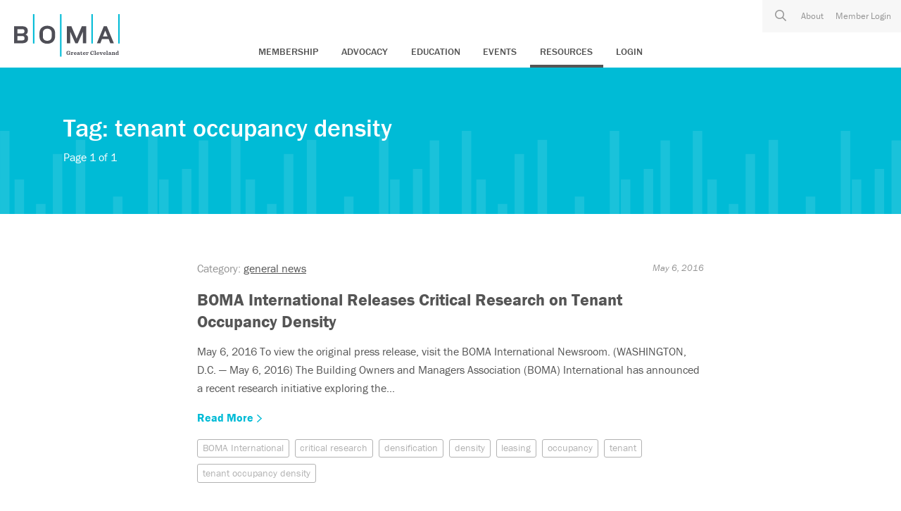

--- FILE ---
content_type: text/html; charset=UTF-8
request_url: https://bomacleveland.org/news?tag=179
body_size: 2893
content:
<!doctype html>
<html lang="">
    <head>
    <meta charset="utf-8">
    <meta name="description" content="">
    <meta http-equiv="Content-Type" content="text/html; charset=utf-8" />
    <meta name="viewport" content="width=device-width, initial-scale=1">
    <meta name="csrf-token" content="n6lBHPgEnoaVWlepCaljfKZw3VJnP8jNMPjpXBQ9" />
    <title> News | Page 1 | BOMA Greater Cleveland</title>

    <link rel="apple-touch-icon" href="apple-touch-icon.png">  

    <link href="https://use.typekit.net/yvj8mes.css" rel="stylesheet">
    <link href="https://fonts.googleapis.com/css?family=Domine:400,700" rel="stylesheet">

    <link href="/css/app.css?id=0764e66928f42cde9fc1" rel="stylesheet" />
    
    <!-- Global site tag (gtag.js) - Google Analytics -->
    <script async src="https://www.googletagmanager.com/gtag/js?id=G-BC2MBC91BP"></script>
    <script>
    window.dataLayer = window.dataLayer || [];
    function gtag(){dataLayer.push(arguments);}
    gtag('js', new Date());

    gtag('config', 'G-BC2MBC91BP');
    </script>

    
    </head>
        <body class="tags-template">

            
            <header id="header">
    <div class="header-container">
      <div class="header-logo">
        <a href="/">
          <img src="https://bomacleveland.org/images/boma-header-logo.svg" alt="BOMA Logo">
        </a>
      </div>
      <div class="header-mobile-toggle js-toggle-active">
        <a href="#" class="header-search-toggle">
          <i class="fal fa-bars"></i>
        </a>
      </div>      
      <div class="header-nav-group">

        <nav class="header-nav">
        <ul>
                    
            <li class="membership-page has-children">
                <a href="https://bomacleveland.org/membership">Membership</a>

                                    <div class="has-children-toggle">
                        <i class="fal fa-chevron-down"></i>
                    </div>
                    <ul>
                                                    <li>
                                <a href="https://bomacleveland.org/membership/become-a-member">Become a Member</a>
                            </li>
                                                    <li>
                                <a href="https://bomacleveland.org/membership/member-benefits">Member Benefits</a>
                            </li>
                                                    <li>
                                <a href="https://bomacleveland.org/membership/faqs">FAQs</a>
                            </li>
                                            </ul>
                            </li>
                    
            <li class="advocacy-page has-children">
                <a href="https://bomacleveland.org/advocacy/Legislative-Victories">Advocacy</a>

                                    <div class="has-children-toggle">
                        <i class="fal fa-chevron-down"></i>
                    </div>
                    <ul>
                                                    <li>
                                <a href="https://bomacleveland.org/advocacy/Legislative-Victories">Legislative Victories</a>
                            </li>
                                                    <li>
                                <a href="https://bomacleveland.org/advocacy/Boma-Ohio">BOMA Ohio</a>
                            </li>
                                                    <li>
                                <a href="https://bomacleveland.org/advocacy/our-mission">Our Mission</a>
                            </li>
                                            </ul>
                            </li>
                    
            <li class="education-page has-children">
                <a href="https://bomacleveland.org/education">Education</a>

                                    <div class="has-children-toggle">
                        <i class="fal fa-chevron-down"></i>
                    </div>
                    <ul>
                                                    <li>
                                <a href="https://bomacleveland.org/education/past-ask-the-expert">Presentations and Documents</a>
                            </li>
                                                    <li>
                                <a href="https://bomacleveland.org/education/bomi">BOMI</a>
                            </li>
                                                    <li>
                                <a href="https://bomacleveland.org/education/historical-properties-articles">Historical Properties Articles</a>
                            </li>
                                                    <li>
                                <a href="https://bomacleveland.org/education/Foundations">Foundations of Real Estate Course</a>
                            </li>
                                            </ul>
                            </li>
                    
            <li class="events-page has-children">
                <a href="https://bomacleveland.org/events">Events</a>

                                    <div class="has-children-toggle">
                        <i class="fal fa-chevron-down"></i>
                    </div>
                    <ul>
                                                    <li>
                                <a href="https://bomacleveland.org/events">Calendar of Events</a>
                            </li>
                                                    <li>
                                <a href="https://bomacleveland.org/events/photo-galleries">Event Photo Galleries</a>
                            </li>
                                                    <li>
                                <a href="https://bomacleveland.org/marketing-sponsorship-opportunities">Marketing &amp; Sponsorship Opportunities</a>
                            </li>
                                            </ul>
                            </li>
                    
            <li class="resources-page has-children">
                <a href="https://bomacleveland.org/news">Resources</a>

                                    <div class="has-children-toggle">
                        <i class="fal fa-chevron-down"></i>
                    </div>
                    <ul>
                                                    <li>
                                <a href="https://bomacleveland.org/news">News</a>
                            </li>
                                                    <li>
                                <a href="https://bomacleveland.org/directory/representatives">Member Directory</a>
                            </li>
                                                    <li>
                                <a href="https://bomacleveland.org/resources/committees">Committees</a>
                            </li>
                                                    <li>
                                <a href="https://bomacleveland.org/resources/sustainability">Sustainability</a>
                            </li>
                                                    <li>
                                <a href="https://bomacleveland.org/resources/careers">Careers</a>
                            </li>
                                                    <li>
                                <a href="https://bomacleveland.org/resources/emergency-preparedness">Emergency Preparedness</a>
                            </li>
                                                    <li>
                                <a href="https://bomacleveland.org/New-Preferred-Energy-Partner">Preferred Energy Supplier</a>
                            </li>
                                                    <li>
                                <a href="https://bomacleveland.org/resources">State Representatives</a>
                            </li>
                                            </ul>
                            </li>
                    
            <li class="about-page has-children">
                <a href="https://bomacleveland.org/about">About</a>

                                    <div class="has-children-toggle">
                        <i class="fal fa-chevron-down"></i>
                    </div>
                    <ul>
                                                    <li>
                                <a href="https://bomacleveland.org/about/constitution">Constitution &amp; By-Laws</a>
                            </li>
                                                    <li>
                                <a href="https://bomacleveland.org/about/staff">Board of Directors &amp; Staff</a>
                            </li>
                                                    <li>
                                <a href="https://bomacleveland.org/resources/committees">Committees</a>
                            </li>
                                            </ul>
                            </li>
         
        
        
                    <li class="login-page">
                <a href="/login">Login</a>
            </li>
            </ul>
    </nav>
        <div class="header-utility">
          <ul>
            <li class="header-search">
              <form method="post" action="/search">
                <input type="hidden" name="_token" value="n6lBHPgEnoaVWlepCaljfKZw3VJnP8jNMPjpXBQ9">                <input type="text" id="search" name="s" placeholder="Search website..." required minlength="3">
              </form>
            </li>

            
            <li>
              <a href="/about">About</a>
            </li>

            
                        <li>
              <a href="/login">Member Login</a>
            </li>
            
          </ul>
        </div>
      </div>
    </div>
  </header>
                    <section class="section banner cover-image">
    <div class="container">
      <div class="row">
        <div class="col">
          <h1>Tag: tenant occupancy density</h1>
          <p>Page 1 of 1</p>
        </div>
      </div>
    </div>
  </section>

 
    <section class="section internal-body">
        <div class="container">
            <div class="row justify-content-md-center">
                <div class="col">                    
                        <div class="row justify-content-md-center">
        <div class="col-md-9 col-lg-8">            
            <div class="article-list">
                
                                <div class="article-list-item">

                    <div class="article-meta-group">
                        Category: <a href="/news?category=1" class="article-category">general news</a>
                        <small class="article-date">May 6, 2016</small>
                    </div>
                                    
                    <h2 class="article-title">
                        <a href="/news/boma-international-releases-critical-research-on-tenant-occupancy-density">BOMA International Releases Critical Research on Tenant Occupancy Density</a>
                    </h2>

                    <p class="article-description">
                          May 6, 2016   To view the original press release, visit the  BOMA International Newsroom.    (WASHINGTON, D.C. — May 6, 2016) The Building Owners and Managers Association (BOMA) International has announced a recent research initiative exploring the...
                    </p>

                    <a href="/news/boma-international-releases-critical-research-on-tenant-occupancy-density" class="article-link">
                        Read More <i class="far fa-chevron-right"></i>
                    </a>                    

                    <div class="tag-group">                        
                                                <a href="/news?tag=1" class="tag">BOMA International</a>                                                   
                                                <a href="/news?tag=173" class="tag">critical research</a>                                                   
                                                <a href="/news?tag=174" class="tag">densification</a>                                                   
                                                <a href="/news?tag=175" class="tag">density</a>                                                   
                                                <a href="/news?tag=176" class="tag">leasing</a>                                                   
                                                <a href="/news?tag=177" class="tag">occupancy</a>                                                   
                                                <a href="/news?tag=178" class="tag">tenant</a>                                                   
                                                <a href="/news?tag=179" class="tag">tenant occupancy density</a>                                                   
                                            </div>

                </div>
                            </div>

            
        </div>
    </div>
                </div>
            </div>
        </div>
    </section>
        <section class="section cta-section">
    <div class="container">
      <div class="row">
        <div class="col">
          <div class="text-center">
            <h2>Learn more about<br>becoming a BOMA member.</h2>
            <a href="https://bomacleveland.org/membership/member-benefits" class="btn">Learn More</a>
          </div>
        </div>
      </div>
    </div>
  </section>
   

            <footer id="footer">
    <div class="container container-max">
      <div class="footer-top">
        <div class="row">
          <div class="col-sm-12 col-lg-9 col-xl-8">
            <div class="row">
              <div class="col-12 col-sm-6 col-md-3">
                <div class="footer-content-group">
                  <h4>OUR LOCATION</h4>
                  <p><strong>BOMA Northeast Ohio</strong><br />
6480 Rockside Woods Blvd. S, Suite 135<br />
Independence, Ohio 44131</p>
                </div>
              </div>
              <div class="col-6 col-sm-6 col-md-3">
                <div class="footer-content-group">
                  <h4>OUR LOCATION</h4>
                  <p>Email:
                    <strong>
                      <a href="mailto:sturek@bomacleveland.org">sturek@bomacleveland.org</a>
                    </strong>
                    <br> Office:
                    <strong>
                      <a href="tel:216.575.0305">216.575.0305</a>
                    </strong>
                  </p>
                </div>
              </div>
              <div class="col-6 col-sm-6 col-md-3">
                <div class="footer-content-group">
                  <ul>
                    
                    <li>
                        <a href="https://bomacleveland.org/membership">Membership</a>
                      </li>
                     
                    
                    <li>
                        <a href="https://bomacleveland.org/advocacy/Legislative-Victories">Advocacy</a>
                      </li>
                     
                    
                    <li>
                        <a href="https://bomacleveland.org/education">Education</a>
                      </li>
                     
                    
                    <li>
                        <a href="https://bomacleveland.org/events">Events</a>
                      </li>
                     
                    
                    <li>
                        <a href="https://bomacleveland.org/news">Resources</a>
                      </li>
                     
                    
                    <li>
                        <a href="https://bomacleveland.org/about">About</a>
                      </li>
                     
                                      </ul>
                </div>
              </div>
              <div class="col-12 col-sm-6 col-md-3">
                <div class="footer-content-group">
                  <h4>FEDERATED WITH BOMA INTERNATIONAL</h4>
                  <a href="https://www.boma.org" target="_blank" class="footer-logo">
                    <img src="https://bomacleveland.org/images/BOMA-int-logo-white.svg" alt="BOMA International">
                  </a>
                </div>
              </div>
            </div>
          </div>
          <div class="col-sm-12 col-lg-3 col-xl-4"></div>
        </div>
      </div>
      <div class="footer-bottom">
        <div class="row">
          <div class="col-12 col-md-6">
            
          </div>
          <div class="col-12 col-md-6">
            <div class="footer-social">
              <h4>Follow Us</h4>
              <ul>
                <li>
                  <a href="https://www.linkedin.com/company/boma-greater-cleveland/" target="_blank">
                    <i class="fab fa-linkedin-in"></i>
                  </a>
                </li>
                <li>
                  <a href="https://twitter.com/bomacle?lang=en" target="_blank">
                    <i class="fab fa-twitter"></i>
                  </a>
                </li>
                <li>
                    <a href="https://www.facebook.com/BomaGreaterCleveland" target="_blank">
                    <i class="fab fa-facebook-f"></i>
                  </a>
                </li>
              </ul>
            </div>
          </div>
        </div>
      </div>
    </div>
  </footer>
            <script src="/js/app.js?id=bb5beb18ba2a99ad8f99" type="text/javascript"></script>

                                    
                                
    </body>
</html>

--- FILE ---
content_type: text/css
request_url: https://bomacleveland.org/css/app.css?id=0764e66928f42cde9fc1
body_size: 25831
content:
/*!
Chosen, a Select Box Enhancer for jQuery and Prototype
by Patrick Filler for Harvest, http://getharvest.com

Version 1.8.7
Full source at https://github.com/harvesthq/chosen
Copyright (c) 2011-2018 Harvest http://getharvest.com

MIT License, https://github.com/harvesthq/chosen/blob/master/LICENSE.md
This file is generated by `grunt build`, do not edit it by hand.
*/.chosen-container{position:relative;display:inline-block;vertical-align:middle;font-size:13px;-webkit-user-select:none;-moz-user-select:none;-ms-user-select:none;user-select:none}.chosen-container *{-webkit-box-sizing:border-box;box-sizing:border-box}.chosen-container .chosen-drop{position:absolute;top:100%;z-index:1010;width:100%;border:1px solid #aaa;border-top:0;background:#fff;-webkit-box-shadow:0 4px 5px rgba(0,0,0,.15);box-shadow:0 4px 5px rgba(0,0,0,.15);clip:rect(0,0,0,0);-webkit-clip-path:inset(100% 100%);clip-path:inset(100% 100%)}.chosen-container.chosen-with-drop .chosen-drop{clip:auto;-webkit-clip-path:none;clip-path:none}.chosen-container a{cursor:pointer}.chosen-container .chosen-single .group-name,.chosen-container .search-choice .group-name{margin-right:4px;overflow:hidden;white-space:nowrap;text-overflow:ellipsis;font-weight:400;color:#999}.chosen-container .chosen-single .group-name:after,.chosen-container .search-choice .group-name:after{content:":";padding-left:2px;vertical-align:top}.chosen-container-single .chosen-single{position:relative;display:block;overflow:hidden;padding:0 0 0 8px;height:25px;border:1px solid #aaa;border-radius:5px;background-color:#fff;background:-webkit-gradient(linear,left top, left bottom,color-stop(20%, #fff),color-stop(50%, #f6f6f6),color-stop(52%, #eee),to(#f4f4f4));background:linear-gradient(#fff 20%,#f6f6f6 50%,#eee 52%,#f4f4f4 100%);background-clip:padding-box;-webkit-box-shadow:0 0 3px #fff inset,0 1px 1px rgba(0,0,0,.1);box-shadow:0 0 3px #fff inset,0 1px 1px rgba(0,0,0,.1);color:#444;text-decoration:none;white-space:nowrap;line-height:24px}.chosen-container-single .chosen-default{color:#999}.chosen-container-single .chosen-single span{display:block;overflow:hidden;margin-right:26px;text-overflow:ellipsis;white-space:nowrap}.chosen-container-single .chosen-single-with-deselect span{margin-right:38px}.chosen-container-single .chosen-single abbr{position:absolute;top:6px;right:26px;display:block;width:12px;height:12px;background:url(chosen-sprite.png) -42px 1px no-repeat;font-size:1px}.chosen-container-single .chosen-single abbr:hover{background-position:-42px -10px}.chosen-container-single.chosen-disabled .chosen-single abbr:hover{background-position:-42px -10px}.chosen-container-single .chosen-single div{position:absolute;top:0;right:0;display:block;width:18px;height:100%}.chosen-container-single .chosen-single div b{display:block;width:100%;height:100%;background:url(chosen-sprite.png) no-repeat 0 2px}.chosen-container-single .chosen-search{position:relative;z-index:1010;margin:0;padding:3px 4px;white-space:nowrap}.chosen-container-single .chosen-search input[type=text]{margin:1px 0;padding:4px 20px 4px 5px;width:100%;height:auto;outline:0;border:1px solid #aaa;background:url(chosen-sprite.png) no-repeat 100% -20px;font-size:1em;font-family:sans-serif;line-height:normal;border-radius:0}.chosen-container-single .chosen-drop{margin-top:-1px;border-radius:0 0 4px 4px;background-clip:padding-box}.chosen-container-single.chosen-container-single-nosearch .chosen-search{position:absolute;clip:rect(0,0,0,0);-webkit-clip-path:inset(100% 100%);clip-path:inset(100% 100%)}.chosen-container .chosen-results{color:#444;position:relative;overflow-x:hidden;overflow-y:auto;margin:0 4px 4px 0;padding:0 0 0 4px;max-height:240px;-webkit-overflow-scrolling:touch}.chosen-container .chosen-results li{display:none;margin:0;padding:5px 6px;list-style:none;line-height:15px;word-wrap:break-word;-webkit-touch-callout:none}.chosen-container .chosen-results li.active-result{display:list-item;cursor:pointer}.chosen-container .chosen-results li.disabled-result{display:list-item;color:#ccc;cursor:default}.chosen-container .chosen-results li.highlighted{background-color:#3875d7;background-image:-webkit-gradient(linear,left top, left bottom,color-stop(20%, #3875d7),color-stop(90%, #2a62bc));background-image:linear-gradient(#3875d7 20%,#2a62bc 90%);color:#fff}.chosen-container .chosen-results li.no-results{color:#777;display:list-item;background:#f4f4f4}.chosen-container .chosen-results li.group-result{display:list-item;font-weight:700;cursor:default}.chosen-container .chosen-results li.group-option{padding-left:15px}.chosen-container .chosen-results li em{font-style:normal;text-decoration:underline}.chosen-container-multi .chosen-choices{position:relative;overflow:hidden;margin:0;padding:0 5px;width:100%;height:auto;border:1px solid #aaa;background-color:#fff;background-image:-webkit-gradient(linear,left top, left bottom,color-stop(1%, #eee),color-stop(15%, #fff));background-image:linear-gradient(#eee 1%,#fff 15%);cursor:text}.chosen-container-multi .chosen-choices li{float:left;list-style:none}.chosen-container-multi .chosen-choices li.search-field{margin:0;padding:0;white-space:nowrap}.chosen-container-multi .chosen-choices li.search-field input[type=text]{margin:1px 0;padding:0;height:25px;outline:0;border:0!important;background:0 0!important;-webkit-box-shadow:none;box-shadow:none;color:#999;font-size:100%;font-family:sans-serif;line-height:normal;border-radius:0;width:25px}.chosen-container-multi .chosen-choices li.search-choice{position:relative;margin:3px 5px 3px 0;padding:3px 20px 3px 5px;border:1px solid #aaa;max-width:100%;border-radius:3px;background-color:#eee;background-image:-webkit-gradient(linear,left top, left bottom,color-stop(20%, #f4f4f4),color-stop(50%, #f0f0f0),color-stop(52%, #e8e8e8),to(#eee));background-image:linear-gradient(#f4f4f4 20%,#f0f0f0 50%,#e8e8e8 52%,#eee 100%);background-size:100% 19px;background-repeat:repeat-x;background-clip:padding-box;-webkit-box-shadow:0 0 2px #fff inset,0 1px 0 rgba(0,0,0,.05);box-shadow:0 0 2px #fff inset,0 1px 0 rgba(0,0,0,.05);color:#333;line-height:13px;cursor:default}.chosen-container-multi .chosen-choices li.search-choice span{word-wrap:break-word}.chosen-container-multi .chosen-choices li.search-choice .search-choice-close{position:absolute;top:4px;right:3px;display:block;width:12px;height:12px;background:url(chosen-sprite.png) -42px 1px no-repeat;font-size:1px}.chosen-container-multi .chosen-choices li.search-choice .search-choice-close:hover{background-position:-42px -10px}.chosen-container-multi .chosen-choices li.search-choice-disabled{padding-right:5px;border:1px solid #ccc;background-color:#e4e4e4;background-image:-webkit-gradient(linear,left top, left bottom,color-stop(20%, #f4f4f4),color-stop(50%, #f0f0f0),color-stop(52%, #e8e8e8),to(#eee));background-image:linear-gradient(#f4f4f4 20%,#f0f0f0 50%,#e8e8e8 52%,#eee 100%);color:#666}.chosen-container-multi .chosen-choices li.search-choice-focus{background:#d4d4d4}.chosen-container-multi .chosen-choices li.search-choice-focus .search-choice-close{background-position:-42px -10px}.chosen-container-multi .chosen-results{margin:0;padding:0}.chosen-container-multi .chosen-drop .result-selected{display:list-item;color:#ccc;cursor:default}.chosen-container-active .chosen-single{border:1px solid #5897fb;-webkit-box-shadow:0 0 5px rgba(0,0,0,.3);box-shadow:0 0 5px rgba(0,0,0,.3)}.chosen-container-active.chosen-with-drop .chosen-single{border:1px solid #aaa;border-bottom-right-radius:0;border-bottom-left-radius:0;background-image:-webkit-gradient(linear,left top, left bottom,color-stop(20%, #eee),color-stop(80%, #fff));background-image:linear-gradient(#eee 20%,#fff 80%);-webkit-box-shadow:0 1px 0 #fff inset;box-shadow:0 1px 0 #fff inset}.chosen-container-active.chosen-with-drop .chosen-single div{border-left:none;background:0 0}.chosen-container-active.chosen-with-drop .chosen-single div b{background-position:-18px 2px}.chosen-container-active .chosen-choices{border:1px solid #5897fb;-webkit-box-shadow:0 0 5px rgba(0,0,0,.3);box-shadow:0 0 5px rgba(0,0,0,.3)}.chosen-container-active .chosen-choices li.search-field input[type=text]{color:#222!important}.chosen-disabled{opacity:.5!important;cursor:default}.chosen-disabled .chosen-single{cursor:default}.chosen-disabled .chosen-choices .search-choice .search-choice-close{cursor:default}.chosen-rtl{text-align:right}.chosen-rtl .chosen-single{overflow:visible;padding:0 8px 0 0}.chosen-rtl .chosen-single span{margin-right:0;margin-left:26px;direction:rtl}.chosen-rtl .chosen-single-with-deselect span{margin-left:38px}.chosen-rtl .chosen-single div{right:auto;left:3px}.chosen-rtl .chosen-single abbr{right:auto;left:26px}.chosen-rtl .chosen-choices li{float:right}.chosen-rtl .chosen-choices li.search-field input[type=text]{direction:rtl}.chosen-rtl .chosen-choices li.search-choice{margin:3px 5px 3px 0;padding:3px 5px 3px 19px}.chosen-rtl .chosen-choices li.search-choice .search-choice-close{right:auto;left:4px}.chosen-rtl.chosen-container-single .chosen-results{margin:0 0 4px 4px;padding:0 4px 0 0}.chosen-rtl .chosen-results li.group-option{padding-right:15px;padding-left:0}.chosen-rtl.chosen-container-active.chosen-with-drop .chosen-single div{border-right:none}.chosen-rtl .chosen-search input[type=text]{padding:4px 5px 4px 20px;background:url(chosen-sprite.png) no-repeat -30px -20px;direction:rtl}.chosen-rtl.chosen-container-single .chosen-single div b{background-position:6px 2px}.chosen-rtl.chosen-container-single.chosen-with-drop .chosen-single div b{background-position:-12px 2px}@media only screen and (-webkit-min-device-pixel-ratio:1.5),only screen and (min-resolution:144dpi),only screen and (min-resolution:1.5dppx){.chosen-container .chosen-results-scroll-down span,.chosen-container .chosen-results-scroll-up span,.chosen-container-multi .chosen-choices .search-choice .search-choice-close,.chosen-container-single .chosen-search input[type=text],.chosen-container-single .chosen-single abbr,.chosen-container-single .chosen-single div b,.chosen-rtl .chosen-search input[type=text]{background-image:url(chosen-sprite@2x.png)!important;background-size:52px 37px!important;background-repeat:no-repeat!important}}/* Slider */
.slick-slider {
  position: relative;
  display: block;
  -webkit-box-sizing: border-box;
          box-sizing: border-box;
  -webkit-touch-callout: none;
  -webkit-user-select: none;
  -moz-user-select: none;
  -ms-user-select: none;
  user-select: none;
  -ms-touch-action: pan-y;
  touch-action: pan-y;
  -webkit-tap-highlight-color: transparent;
}

.slick-list {
  position: relative;
  overflow: hidden;
  display: block;
  margin: 0;
  padding: 0;
}

.slick-list:focus {
  outline: none;
}

.slick-list.dragging {
  cursor: pointer;
  cursor: hand;
}

.slick-slider .slick-track,
.slick-slider .slick-list {
  -webkit-transform: translate3d(0, 0, 0);
  transform: translate3d(0, 0, 0);
}

.slick-track {
  position: relative;
  left: 0;
  top: 0;
  display: block;
  margin-left: auto;
  margin-right: auto;
}

.slick-track:before, .slick-track:after {
  content: "";
  display: table;
}

.slick-track:after {
  clear: both;
}

.slick-loading .slick-track {
  visibility: hidden;
}

.slick-slide {
  float: left;
  height: 100%;
  min-height: 1px;
  display: none;
}

[dir="rtl"] .slick-slide {
  float: right;
}

.slick-slide img {
  display: block;
}

.slick-slide.slick-loading img {
  display: none;
}

.slick-slide.dragging img {
  pointer-events: none;
}

.slick-initialized .slick-slide {
  display: block;
}

.slick-loading .slick-slide {
  visibility: hidden;
}

.slick-vertical .slick-slide {
  display: block;
  height: auto;
  border: 1px solid transparent;
}

.slick-arrow.slick-hidden {
  display: none;
}

/*!
 * FullCalendar v3.10.5
 * Docs & License: https://fullcalendar.io/
 * (c) 2019 Adam Shaw
 */
.fc button, .fc table, body .fc {
  font-size: 1em;
}

.fc .fc-axis, .fc button, .fc-day-grid-event .fc-content, .fc-list-item-marker, .fc-list-item-time, .fc-time-grid-event .fc-time, .fc-time-grid-event.fc-short .fc-content {
  white-space: nowrap;
}

.fc-event, .fc-event:hover, .fc-state-hover, .fc.fc-bootstrap3 a, .ui-widget .fc-event, a.fc-more {
  text-decoration: none;
}

.fc {
  direction: ltr;
  text-align: left;
}

.fc-rtl {
  text-align: right;
}

.fc th, .fc-basic-view .fc-day-top .fc-week-number, .fc-basic-view td.fc-week-number, .fc-icon, .fc-toolbar {
  text-align: center;
}

.fc-highlight {
  background: #bce8f1;
  opacity: .3;
}

.fc-bgevent {
  background: #8fdf82;
  opacity: .3;
}

.fc-nonbusiness {
  background: #d7d7d7;
}

.fc button {
  -webkit-box-sizing: border-box;
  box-sizing: border-box;
  margin: 0;
  height: 2.1em;
  padding: 0 .6em;
  cursor: pointer;
}

.fc button::-moz-focus-inner {
  margin: 0;
  padding: 0;
}

.fc-state-default {
  border: 1px solid;
  background-color: #f5f5f5;
  background-image: -webkit-gradient(linear, left top, left bottom, from(#fff), to(#e6e6e6));
  background-image: linear-gradient(to bottom, #fff, #e6e6e6);
  background-repeat: repeat-x;
  border-color: #e6e6e6 #e6e6e6 #bfbfbf;
  border-color: rgba(0, 0, 0, 0.1) rgba(0, 0, 0, 0.1) rgba(0, 0, 0, 0.25);
  color: #333;
  text-shadow: 0 1px 1px rgba(255, 255, 255, 0.75);
  -webkit-box-shadow: inset 0 1px 0 rgba(255, 255, 255, 0.2), 0 1px 2px rgba(0, 0, 0, 0.05);
          box-shadow: inset 0 1px 0 rgba(255, 255, 255, 0.2), 0 1px 2px rgba(0, 0, 0, 0.05);
}

.fc-state-default.fc-corner-left {
  border-top-left-radius: 4px;
  border-bottom-left-radius: 4px;
}

.fc-state-default.fc-corner-right {
  border-top-right-radius: 4px;
  border-bottom-right-radius: 4px;
}

.fc button .fc-icon {
  position: relative;
  top: -.05em;
  margin: 0 .2em;
  vertical-align: middle;
}

.fc-state-active, .fc-state-disabled, .fc-state-down, .fc-state-hover {
  color: #333;
  background-color: #e6e6e6;
}

.fc-state-hover {
  color: #333;
  background-position: 0 -15px;
  -webkit-transition: background-position .1s linear;
  transition: background-position .1s linear;
}

.fc-state-active, .fc-state-down {
  background-color: #ccc;
  background-image: none;
  -webkit-box-shadow: inset 0 2px 4px rgba(0, 0, 0, 0.15), 0 1px 2px rgba(0, 0, 0, 0.05);
          box-shadow: inset 0 2px 4px rgba(0, 0, 0, 0.15), 0 1px 2px rgba(0, 0, 0, 0.05);
}

.fc-state-disabled {
  cursor: default;
  background-image: none;
  opacity: .65;
  -webkit-box-shadow: none;
          box-shadow: none;
}

.fc-event.fc-draggable, .fc-event[href], .fc-popover .fc-header .fc-close, a[data-goto] {
  cursor: pointer;
}

.fc-button-group {
  display: inline-block;
}

.fc .fc-button-group > * {
  float: left;
  margin: 0 0 0 -1px;
}

.fc .fc-button-group > :first-child {
  margin-left: 0;
}

.fc-popover {
  position: absolute;
  -webkit-box-shadow: 0 2px 6px rgba(0, 0, 0, 0.15);
          box-shadow: 0 2px 6px rgba(0, 0, 0, 0.15);
}

.fc-popover .fc-header {
  padding: 2px 4px;
}

.fc-popover .fc-header .fc-title {
  margin: 0 2px;
}

.fc-ltr .fc-popover .fc-header .fc-title, .fc-rtl .fc-popover .fc-header .fc-close {
  float: left;
}

.fc-ltr .fc-popover .fc-header .fc-close, .fc-rtl .fc-popover .fc-header .fc-title {
  float: right;
}

.fc-divider {
  border-style: solid;
  border-width: 1px;
}

hr.fc-divider {
  height: 0;
  margin: 0;
  padding: 0 0 2px;
  border-width: 1px 0;
}

.fc-bg table, .fc-row .fc-bgevent-skeleton table, .fc-row .fc-highlight-skeleton table {
  height: 100%;
}

.fc-clear {
  clear: both;
}

.fc-bg, .fc-bgevent-skeleton, .fc-helper-skeleton, .fc-highlight-skeleton {
  position: absolute;
  top: 0;
  left: 0;
  right: 0;
}

.fc-bg {
  bottom: 0;
}

.fc table {
  width: 100%;
  -webkit-box-sizing: border-box;
          box-sizing: border-box;
  table-layout: fixed;
  border-collapse: collapse;
  border-spacing: 0;
}

.fc td, .fc th {
  border-style: solid;
  border-width: 1px;
  padding: 0;
  vertical-align: top;
}

.fc td.fc-today {
  border-style: double;
}

a[data-goto]:hover {
  text-decoration: underline;
}

.fc .fc-row {
  border-style: solid;
  border-width: 0;
}

.fc-row table {
  border-left: 0 hidden transparent;
  border-right: 0 hidden transparent;
  border-bottom: 0 hidden transparent;
}

.fc-row:first-child table {
  border-top: 0 hidden transparent;
}

.fc-row {
  position: relative;
}

.fc-row .fc-bg {
  z-index: 1;
}

.fc-row .fc-bgevent-skeleton, .fc-row .fc-highlight-skeleton {
  bottom: 0;
}

.fc-row .fc-bgevent-skeleton td, .fc-row .fc-highlight-skeleton td {
  border-color: transparent;
}

.fc-row .fc-bgevent-skeleton {
  z-index: 2;
}

.fc-row .fc-highlight-skeleton {
  z-index: 3;
}

.fc-row .fc-content-skeleton {
  position: relative;
  z-index: 4;
  padding-bottom: 2px;
}

.fc-row .fc-helper-skeleton {
  z-index: 5;
}

.fc .fc-row .fc-content-skeleton table, .fc .fc-row .fc-content-skeleton td, .fc .fc-row .fc-helper-skeleton td {
  background: 0 0;
  border-color: transparent;
}

.fc-row .fc-content-skeleton td, .fc-row .fc-helper-skeleton td {
  border-bottom: 0;
}

.fc-row .fc-content-skeleton tbody td, .fc-row .fc-helper-skeleton tbody td {
  border-top: 0;
}

.fc-scroller {
  -webkit-overflow-scrolling: touch;
}

.fc-day-grid-event .fc-content, .fc-icon, .fc-row.fc-rigid, .fc-time-grid-event {
  overflow: hidden;
}

.fc-scroller > .fc-day-grid, .fc-scroller > .fc-time-grid {
  position: relative;
  width: 100%;
}

.fc-event {
  position: relative;
  display: block;
  font-size: .85em;
  line-height: 1.3;
  border-radius: 3px;
  border: 1px solid #3a87ad;
}

.fc-event, .fc-event-dot {
  background-color: #3a87ad;
}

.fc-event, .fc-event:hover {
  color: #fff;
}

.fc-not-allowed, .fc-not-allowed .fc-event {
  cursor: not-allowed;
}

.fc-event .fc-bg {
  z-index: 1;
  background: #fff;
  opacity: .25;
}

.fc-event .fc-content {
  position: relative;
  z-index: 2;
}

.fc-event .fc-resizer {
  position: absolute;
  z-index: 4;
  display: none;
}

.fc-event.fc-allow-mouse-resize .fc-resizer, .fc-event.fc-selected .fc-resizer {
  display: block;
}

.fc-event.fc-selected .fc-resizer:before {
  content: "";
  position: absolute;
  z-index: 9999;
  top: 50%;
  left: 50%;
  width: 40px;
  height: 40px;
  margin-left: -20px;
  margin-top: -20px;
}

.fc-event.fc-selected {
  z-index: 9999 !important;
  -webkit-box-shadow: 0 2px 5px rgba(0, 0, 0, 0.2);
          box-shadow: 0 2px 5px rgba(0, 0, 0, 0.2);
}

.fc-event.fc-selected.fc-dragging {
  -webkit-box-shadow: 0 2px 7px rgba(0, 0, 0, 0.3);
          box-shadow: 0 2px 7px rgba(0, 0, 0, 0.3);
}

.fc-h-event.fc-selected:before {
  content: "";
  position: absolute;
  z-index: 3;
  top: -10px;
  bottom: -10px;
  left: 0;
  right: 0;
}

.fc-ltr .fc-h-event.fc-not-start, .fc-rtl .fc-h-event.fc-not-end {
  margin-left: 0;
  border-left-width: 0;
  padding-left: 1px;
  border-top-left-radius: 0;
  border-bottom-left-radius: 0;
}

.fc-ltr .fc-h-event.fc-not-end, .fc-rtl .fc-h-event.fc-not-start {
  margin-right: 0;
  border-right-width: 0;
  padding-right: 1px;
  border-top-right-radius: 0;
  border-bottom-right-radius: 0;
}

.fc-ltr .fc-h-event .fc-start-resizer, .fc-rtl .fc-h-event .fc-end-resizer {
  cursor: w-resize;
  left: -1px;
}

.fc-ltr .fc-h-event .fc-end-resizer, .fc-rtl .fc-h-event .fc-start-resizer {
  cursor: e-resize;
  right: -1px;
}

.fc-h-event.fc-allow-mouse-resize .fc-resizer {
  width: 7px;
  top: -1px;
  bottom: -1px;
}

.fc-h-event.fc-selected .fc-resizer {
  border-radius: 4px;
  border-width: 1px;
  width: 6px;
  height: 6px;
  border-style: solid;
  border-color: inherit;
  background: #fff;
  top: 50%;
  margin-top: -4px;
}

.fc-ltr .fc-h-event.fc-selected .fc-start-resizer, .fc-rtl .fc-h-event.fc-selected .fc-end-resizer {
  margin-left: -4px;
}

.fc-ltr .fc-h-event.fc-selected .fc-end-resizer, .fc-rtl .fc-h-event.fc-selected .fc-start-resizer {
  margin-right: -4px;
}

.fc-day-grid-event {
  margin: 1px 2px 0;
  padding: 0 1px;
}

tr:first-child > td > .fc-day-grid-event {
  margin-top: 2px;
}

.fc-day-grid-event.fc-selected:after {
  content: "";
  position: absolute;
  z-index: 1;
  top: -1px;
  right: -1px;
  bottom: -1px;
  left: -1px;
  background: #000;
  opacity: .25;
}

.fc-day-grid-event .fc-time {
  font-weight: 700;
}

.fc-ltr .fc-day-grid-event.fc-allow-mouse-resize .fc-start-resizer, .fc-rtl .fc-day-grid-event.fc-allow-mouse-resize .fc-end-resizer {
  margin-left: -2px;
}

.fc-ltr .fc-day-grid-event.fc-allow-mouse-resize .fc-end-resizer, .fc-rtl .fc-day-grid-event.fc-allow-mouse-resize .fc-start-resizer {
  margin-right: -2px;
}

a.fc-more {
  margin: 1px 3px;
  font-size: .85em;
  cursor: pointer;
}

a.fc-more:hover {
  text-decoration: underline;
}

.fc-limited {
  display: none;
}

.fc-day-grid .fc-row {
  z-index: 1;
}

.fc-more-popover {
  z-index: 2;
  width: 220px;
}

.fc-more-popover .fc-event-container {
  padding: 10px;
}

.fc-bootstrap3 .fc-popover .panel-body, .fc-bootstrap4 .fc-popover .card-body {
  padding: 0;
}

.fc-now-indicator {
  position: absolute;
  border: 0 solid red;
}

.fc-bootstrap3 .fc-today.alert, .fc-bootstrap4 .fc-today.alert {
  border-radius: 0;
}

.fc-unselectable {
  -webkit-user-select: none;
  -moz-user-select: none;
  -ms-user-select: none;
  user-select: none;
  -webkit-touch-callout: none;
  -webkit-tap-highlight-color: transparent;
}

.fc-unthemed .fc-content, .fc-unthemed .fc-divider, .fc-unthemed .fc-list-heading td, .fc-unthemed .fc-list-view, .fc-unthemed .fc-popover, .fc-unthemed .fc-row, .fc-unthemed tbody, .fc-unthemed td, .fc-unthemed th, .fc-unthemed thead {
  border-color: #ddd;
}

.fc-unthemed .fc-popover {
  background-color: #fff;
  border-width: 1px;
  border-style: solid;
}

.fc-unthemed .fc-divider, .fc-unthemed .fc-list-heading td, .fc-unthemed .fc-popover .fc-header {
  background: #eee;
}

.fc-unthemed td.fc-today {
  background: #fcf8e3;
}

.fc-unthemed .fc-disabled-day {
  background: #d7d7d7;
  opacity: .3;
}

.fc-icon {
  display: inline-block;
  height: 1em;
  line-height: 1em;
  font-size: 1em;
  font-family: "Courier New",Courier,monospace;
  -webkit-touch-callout: none;
  -webkit-user-select: none;
  -moz-user-select: none;
  -ms-user-select: none;
  user-select: none;
}

.fc-icon:after {
  position: relative;
}

.fc-icon-left-single-arrow:after {
  content: "\2039";
  font-weight: 700;
  font-size: 200%;
  top: -7%;
}

.fc-icon-right-single-arrow:after {
  content: "\203A";
  font-weight: 700;
  font-size: 200%;
  top: -7%;
}

.fc-icon-left-double-arrow:after {
  content: "\AB";
  font-size: 160%;
  top: -7%;
}

.fc-icon-right-double-arrow:after {
  content: "\BB";
  font-size: 160%;
  top: -7%;
}

.fc-icon-left-triangle:after {
  content: "\25C4";
  font-size: 125%;
  top: 3%;
}

.fc-icon-right-triangle:after {
  content: "\25BA";
  font-size: 125%;
  top: 3%;
}

.fc-icon-down-triangle:after {
  content: "\25BC";
  font-size: 125%;
  top: 2%;
}

.fc-icon-x:after {
  content: "\D7";
  font-size: 200%;
  top: 6%;
}

.fc-unthemed .fc-popover .fc-header .fc-close {
  color: #666;
  font-size: .9em;
  margin-top: 2px;
}

.fc-unthemed .fc-list-item:hover td {
  background-color: #f5f5f5;
}

.ui-widget .fc-disabled-day {
  background-image: none;
}

.fc-bootstrap3 .fc-time-grid .fc-slats table, .fc-bootstrap4 .fc-time-grid .fc-slats table, .fc-time-grid .fc-slats .ui-widget-content {
  background: 0 0;
}

.fc-popover > .ui-widget-header + .ui-widget-content {
  border-top: 0;
}

.fc-bootstrap3 hr.fc-divider, .fc-bootstrap4 hr.fc-divider {
  border-color: inherit;
}

.ui-widget .fc-event {
  color: #fff;
  font-weight: 400;
}

.ui-widget td.fc-axis {
  font-weight: 400;
}

.fc.fc-bootstrap3 a[data-goto]:hover {
  text-decoration: underline;
}

.fc.fc-bootstrap4 a {
  text-decoration: none;
}

.fc.fc-bootstrap4 a[data-goto]:hover {
  text-decoration: underline;
}

.fc-bootstrap4 a.fc-event:not([href]):not([tabindex]) {
  color: #fff;
}

.fc-bootstrap4 .fc-popover.card {
  position: absolute;
}

.fc-toolbar.fc-header-toolbar {
  margin-bottom: 1em;
}

.fc-toolbar.fc-footer-toolbar {
  margin-top: 1em;
}

.fc-toolbar .fc-left {
  float: left;
}

.fc-toolbar .fc-right {
  float: right;
}

.fc-toolbar .fc-center {
  display: inline-block;
}

.fc .fc-toolbar > * > * {
  float: left;
  margin-left: .75em;
}

.fc .fc-toolbar > * > :first-child {
  margin-left: 0;
}

.fc-toolbar h2 {
  margin: 0;
}

.fc-toolbar button {
  position: relative;
}

.fc-toolbar .fc-state-hover, .fc-toolbar .ui-state-hover {
  z-index: 2;
}

.fc-toolbar .fc-state-down {
  z-index: 3;
}

.fc-toolbar .fc-state-active, .fc-toolbar .ui-state-active {
  z-index: 4;
}

.fc-toolbar button:focus {
  z-index: 5;
}

.fc-view-container *, .fc-view-container :after, .fc-view-container :before {
  -webkit-box-sizing: content-box;
  box-sizing: content-box;
}

.fc-view, .fc-view > table {
  position: relative;
  z-index: 1;
}

.fc-basicDay-view .fc-content-skeleton, .fc-basicWeek-view .fc-content-skeleton {
  padding-bottom: 1em;
}

.fc-basic-view .fc-body .fc-row {
  min-height: 4em;
}

.fc-row.fc-rigid .fc-content-skeleton {
  position: absolute;
  top: 0;
  left: 0;
  right: 0;
}

.fc-day-top.fc-other-month {
  opacity: .3;
}

.fc-basic-view .fc-day-number, .fc-basic-view .fc-week-number {
  padding: 2px;
}

.fc-basic-view th.fc-day-number, .fc-basic-view th.fc-week-number {
  padding: 0 2px;
}

.fc-ltr .fc-basic-view .fc-day-top .fc-day-number {
  float: right;
}

.fc-rtl .fc-basic-view .fc-day-top .fc-day-number {
  float: left;
}

.fc-ltr .fc-basic-view .fc-day-top .fc-week-number {
  float: left;
  border-radius: 0 0 3px;
}

.fc-rtl .fc-basic-view .fc-day-top .fc-week-number {
  float: right;
  border-radius: 0 0 0 3px;
}

.fc-basic-view .fc-day-top .fc-week-number {
  min-width: 1.5em;
  background-color: #f2f2f2;
  color: grey;
}

.fc-basic-view td.fc-week-number > * {
  display: inline-block;
  min-width: 1.25em;
}

.fc-agenda-view .fc-day-grid {
  position: relative;
  z-index: 2;
}

.fc-agenda-view .fc-day-grid .fc-row {
  min-height: 3em;
}

.fc-agenda-view .fc-day-grid .fc-row .fc-content-skeleton {
  padding-bottom: 1em;
}

.fc .fc-axis {
  vertical-align: middle;
  padding: 0 4px;
}

.fc-ltr .fc-axis {
  text-align: right;
}

.fc-rtl .fc-axis {
  text-align: left;
}

.fc-time-grid, .fc-time-grid-container {
  position: relative;
  z-index: 1;
}

.fc-time-grid {
  min-height: 100%;
}

.fc-time-grid table {
  border: 0 hidden transparent;
}

.fc-time-grid > .fc-bg {
  z-index: 1;
}

.fc-time-grid .fc-slats, .fc-time-grid > hr {
  position: relative;
  z-index: 2;
}

.fc-time-grid .fc-content-col {
  position: relative;
}

.fc-time-grid .fc-content-skeleton {
  position: absolute;
  z-index: 3;
  top: 0;
  left: 0;
  right: 0;
}

.fc-time-grid .fc-business-container {
  position: relative;
  z-index: 1;
}

.fc-time-grid .fc-bgevent-container {
  position: relative;
  z-index: 2;
}

.fc-time-grid .fc-highlight-container {
  z-index: 3;
  position: relative;
}

.fc-time-grid .fc-event-container {
  position: relative;
  z-index: 4;
}

.fc-time-grid .fc-now-indicator-line {
  z-index: 5;
}

.fc-time-grid .fc-helper-container {
  position: relative;
  z-index: 6;
}

.fc-time-grid .fc-slats td {
  height: 1.5em;
  border-bottom: 0;
}

.fc-time-grid .fc-slats .fc-minor td {
  border-top-style: dotted;
}

.fc-time-grid .fc-highlight {
  position: absolute;
  left: 0;
  right: 0;
}

.fc-ltr .fc-time-grid .fc-event-container {
  margin: 0 2.5% 0 2px;
}

.fc-rtl .fc-time-grid .fc-event-container {
  margin: 0 2px 0 2.5%;
}

.fc-time-grid .fc-bgevent, .fc-time-grid .fc-event {
  position: absolute;
  z-index: 1;
}

.fc-time-grid .fc-bgevent {
  left: 0;
  right: 0;
}

.fc-v-event.fc-not-start {
  border-top-width: 0;
  padding-top: 1px;
  border-top-left-radius: 0;
  border-top-right-radius: 0;
}

.fc-v-event.fc-not-end {
  border-bottom-width: 0;
  padding-bottom: 1px;
  border-bottom-left-radius: 0;
  border-bottom-right-radius: 0;
}

.fc-time-grid-event.fc-selected {
  overflow: visible;
}

.fc-time-grid-event.fc-selected .fc-bg {
  display: none;
}

.fc-time-grid-event .fc-content {
  overflow: hidden;
}

.fc-time-grid-event .fc-time, .fc-time-grid-event .fc-title {
  padding: 0 1px;
}

.fc-time-grid-event .fc-time {
  font-size: .85em;
}

.fc-time-grid-event.fc-short .fc-time, .fc-time-grid-event.fc-short .fc-title {
  display: inline-block;
  vertical-align: top;
}

.fc-time-grid-event.fc-short .fc-time span {
  display: none;
}

.fc-time-grid-event.fc-short .fc-time:before {
  content: attr(data-start);
}

.fc-time-grid-event.fc-short .fc-time:after {
  content: "\A0-\A0";
}

.fc-time-grid-event.fc-short .fc-title {
  font-size: .85em;
  padding: 0;
}

.fc-time-grid-event.fc-allow-mouse-resize .fc-resizer {
  left: 0;
  right: 0;
  bottom: 0;
  height: 8px;
  overflow: hidden;
  line-height: 8px;
  font-size: 11px;
  font-family: monospace;
  text-align: center;
  cursor: s-resize;
}

.fc-time-grid-event.fc-allow-mouse-resize .fc-resizer:after {
  content: "=";
}

.fc-time-grid-event.fc-selected .fc-resizer {
  border-radius: 5px;
  border-width: 1px;
  width: 8px;
  height: 8px;
  border-style: solid;
  border-color: inherit;
  background: #fff;
  left: 50%;
  margin-left: -5px;
  bottom: -5px;
}

.fc-time-grid .fc-now-indicator-line {
  border-top-width: 1px;
  left: 0;
  right: 0;
}

.fc-time-grid .fc-now-indicator-arrow {
  margin-top: -5px;
}

.fc-ltr .fc-time-grid .fc-now-indicator-arrow {
  left: 0;
  border-width: 5px 0 5px 6px;
  border-top-color: transparent;
  border-bottom-color: transparent;
}

.fc-rtl .fc-time-grid .fc-now-indicator-arrow {
  right: 0;
  border-width: 5px 6px 5px 0;
  border-top-color: transparent;
  border-bottom-color: transparent;
}

.fc-event-dot {
  display: inline-block;
  width: 10px;
  height: 10px;
  border-radius: 5px;
}

.fc-rtl .fc-list-view {
  direction: rtl;
}

.fc-list-view {
  border-width: 1px;
  border-style: solid;
}

.fc .fc-list-table {
  table-layout: auto;
}

.fc-list-table td {
  border-width: 1px 0 0;
  padding: 8px 14px;
}

.fc-list-table tr:first-child td {
  border-top-width: 0;
}

.fc-list-heading {
  border-bottom-width: 1px;
}

.fc-list-heading td {
  font-weight: 700;
}

.fc-ltr .fc-list-heading-main {
  float: left;
}

.fc-ltr .fc-list-heading-alt, .fc-rtl .fc-list-heading-main {
  float: right;
}

.fc-rtl .fc-list-heading-alt {
  float: left;
}

.fc-list-item.fc-has-url {
  cursor: pointer;
}

.fc-list-item-marker, .fc-list-item-time {
  width: 1px;
}

.fc-ltr .fc-list-item-marker {
  padding-right: 0;
}

.fc-rtl .fc-list-item-marker {
  padding-left: 0;
}

.fc-list-item-title a {
  text-decoration: none;
  color: inherit;
}

.fc-list-item-title a[href]:hover {
  text-decoration: underline;
}

.fc-list-empty-wrap2 {
  position: absolute;
  top: 0;
  left: 0;
  right: 0;
  bottom: 0;
}

.fc-list-empty-wrap1 {
  width: 100%;
  height: 100%;
  display: table;
}

.fc-list-empty {
  display: table-cell;
  vertical-align: middle;
  text-align: center;
}

.fc-unthemed .fc-list-empty {
  background-color: #eee;
}

/*! PhotoSwipe main CSS by Dmitry Semenov | photoswipe.com | MIT license */
/*
	Styles for basic PhotoSwipe functionality (sliding area, open/close transitions)
*/
/* pswp = photoswipe */
.pswp {
  display: none;
  position: absolute;
  width: 100%;
  height: 100%;
  left: 0;
  top: 0;
  overflow: hidden;
  -ms-touch-action: none;
  touch-action: none;
  z-index: 1500;
  -webkit-text-size-adjust: 100%;
  /* create separate layer, to avoid paint on window.onscroll in webkit/blink */
  -webkit-backface-visibility: hidden;
  outline: none;
}

.pswp * {
  -webkit-box-sizing: border-box;
  box-sizing: border-box;
}

.pswp img {
  max-width: none;
}

/* style is added when JS option showHideOpacity is set to true */
.pswp--animate_opacity {
  /* 0.001, because opacity:0 doesn't trigger Paint action, which causes lag at start of transition */
  opacity: 0.001;
  will-change: opacity;
  /* for open/close transition */
  -webkit-transition: opacity 333ms cubic-bezier(0.4, 0, 0.22, 1);
  transition: opacity 333ms cubic-bezier(0.4, 0, 0.22, 1);
}

.pswp--open {
  display: block;
}

.pswp--zoom-allowed .pswp__img {
  /* autoprefixer: off */
  cursor: -webkit-zoom-in;
  cursor: -moz-zoom-in;
  cursor: zoom-in;
}

.pswp--zoomed-in .pswp__img {
  /* autoprefixer: off */
  cursor: -webkit-grab;
  cursor: -moz-grab;
  cursor: grab;
}

.pswp--dragging .pswp__img {
  /* autoprefixer: off */
  cursor: -webkit-grabbing;
  cursor: -moz-grabbing;
  cursor: grabbing;
}

/*
	Background is added as a separate element.
	As animating opacity is much faster than animating rgba() background-color.
*/
.pswp__bg {
  position: absolute;
  left: 0;
  top: 0;
  width: 100%;
  height: 100%;
  background: #000;
  opacity: 0;
  -webkit-transform: translateZ(0);
  transform: translateZ(0);
  -webkit-backface-visibility: hidden;
  will-change: opacity;
}

.pswp__scroll-wrap {
  position: absolute;
  left: 0;
  top: 0;
  width: 100%;
  height: 100%;
  overflow: hidden;
}

.pswp__container,
.pswp__zoom-wrap {
  -ms-touch-action: none;
  touch-action: none;
  position: absolute;
  left: 0;
  right: 0;
  top: 0;
  bottom: 0;
}

/* Prevent selection and tap highlights */
.pswp__container,
.pswp__img {
  -webkit-user-select: none;
  -moz-user-select: none;
  -ms-user-select: none;
  user-select: none;
  -webkit-tap-highlight-color: transparent;
  -webkit-touch-callout: none;
}

.pswp__zoom-wrap {
  position: absolute;
  width: 100%;
  -webkit-transform-origin: left top;
  transform-origin: left top;
  /* for open/close transition */
  -webkit-transition: -webkit-transform 333ms cubic-bezier(0.4, 0, 0.22, 1);
  transition: -webkit-transform 333ms cubic-bezier(0.4, 0, 0.22, 1);
  transition: transform 333ms cubic-bezier(0.4, 0, 0.22, 1);
  transition: transform 333ms cubic-bezier(0.4, 0, 0.22, 1), -webkit-transform 333ms cubic-bezier(0.4, 0, 0.22, 1);
}

.pswp__bg {
  will-change: opacity;
  /* for open/close transition */
  -webkit-transition: opacity 333ms cubic-bezier(0.4, 0, 0.22, 1);
  transition: opacity 333ms cubic-bezier(0.4, 0, 0.22, 1);
}

.pswp--animated-in .pswp__bg,
.pswp--animated-in .pswp__zoom-wrap {
  -webkit-transition: none;
  transition: none;
}

.pswp__container,
.pswp__zoom-wrap {
  -webkit-backface-visibility: hidden;
}

.pswp__item {
  position: absolute;
  left: 0;
  right: 0;
  top: 0;
  bottom: 0;
  overflow: hidden;
}

.pswp__img {
  position: absolute;
  width: auto;
  height: auto;
  top: 0;
  left: 0;
}

/*
	stretched thumbnail or div placeholder element (see below)
	style is added to avoid flickering in webkit/blink when layers overlap
*/
.pswp__img--placeholder {
  -webkit-backface-visibility: hidden;
}

/*
	div element that matches size of large image
	large image loads on top of it
*/
.pswp__img--placeholder--blank {
  background: #222;
}

.pswp--ie .pswp__img {
  width: 100% !important;
  height: auto !important;
  left: 0;
  top: 0;
}

/*
	Error message appears when image is not loaded
	(JS option errorMsg controls markup)
*/
.pswp__error-msg {
  position: absolute;
  left: 0;
  top: 50%;
  width: 100%;
  text-align: center;
  font-size: 14px;
  line-height: 16px;
  margin-top: -8px;
  color: #CCC;
}

.pswp__error-msg a {
  color: #CCC;
  text-decoration: underline;
}

/*! PhotoSwipe Default UI CSS by Dmitry Semenov | photoswipe.com | MIT license */
/*

	Contents:

	1. Buttons
	2. Share modal and links
	3. Index indicator ("1 of X" counter)
	4. Caption
	5. Loading indicator
	6. Additional styles (root element, top bar, idle state, hidden state, etc.)

*/
/*
	
	1. Buttons

 */
/* <button> css reset */
.pswp__button {
  width: 44px;
  height: 44px;
  position: relative;
  background: none;
  cursor: pointer;
  overflow: visible;
  -webkit-appearance: none;
  display: block;
  border: 0;
  padding: 0;
  margin: 0;
  float: right;
  opacity: 0.75;
  -webkit-transition: opacity 0.2s;
  transition: opacity 0.2s;
  -webkit-box-shadow: none;
  box-shadow: none;
}

.pswp__button:focus, .pswp__button:hover {
  opacity: 1;
}

.pswp__button:active {
  outline: none;
  opacity: 0.9;
}

.pswp__button::-moz-focus-inner {
  padding: 0;
  border: 0;
}

/* pswp__ui--over-close class it added when mouse is over element that should close gallery */
.pswp__ui--over-close .pswp__button--close {
  opacity: 1;
}

.pswp__button,
.pswp__button--arrow--left:before,
.pswp__button--arrow--right:before {
  background: url(default-skin.png) 0 0 no-repeat;
  background-size: 264px 88px;
  width: 44px;
  height: 44px;
}

@media (-webkit-min-device-pixel-ratio: 1.1), (-webkit-min-device-pixel-ratio: 1.09375), (min-resolution: 105dpi), (min-resolution: 1.1dppx) {
  /* Serve SVG sprite if browser supports SVG and resolution is more than 105dpi */
  .pswp--svg .pswp__button,
  .pswp--svg .pswp__button--arrow--left:before,
  .pswp--svg .pswp__button--arrow--right:before {
    background-image: url(default-skin.svg);
  }
  .pswp--svg .pswp__button--arrow--left,
  .pswp--svg .pswp__button--arrow--right {
    background: none;
  }
}

.pswp__button--close {
  background-position: 0 -44px;
}

.pswp__button--share {
  background-position: -44px -44px;
}

.pswp__button--fs {
  display: none;
}

.pswp--supports-fs .pswp__button--fs {
  display: block;
}

.pswp--fs .pswp__button--fs {
  background-position: -44px 0;
}

.pswp__button--zoom {
  display: none;
  background-position: -88px 0;
}

.pswp--zoom-allowed .pswp__button--zoom {
  display: block;
}

.pswp--zoomed-in .pswp__button--zoom {
  background-position: -132px 0;
}

/* no arrows on touch screens */
.pswp--touch .pswp__button--arrow--left,
.pswp--touch .pswp__button--arrow--right {
  visibility: hidden;
}

/*
	Arrow buttons hit area
	(icon is added to :before pseudo-element)
*/
.pswp__button--arrow--left,
.pswp__button--arrow--right {
  background: none;
  top: 50%;
  margin-top: -50px;
  width: 70px;
  height: 100px;
  position: absolute;
}

.pswp__button--arrow--left {
  left: 0;
}

.pswp__button--arrow--right {
  right: 0;
}

.pswp__button--arrow--left:before,
.pswp__button--arrow--right:before {
  content: '';
  top: 35px;
  background-color: rgba(0, 0, 0, 0.3);
  height: 30px;
  width: 32px;
  position: absolute;
}

.pswp__button--arrow--left:before {
  left: 6px;
  background-position: -138px -44px;
}

.pswp__button--arrow--right:before {
  right: 6px;
  background-position: -94px -44px;
}

/*

	2. Share modal/popup and links

 */
.pswp__counter,
.pswp__share-modal {
  -webkit-user-select: none;
  -moz-user-select: none;
  -ms-user-select: none;
  user-select: none;
}

.pswp__share-modal {
  display: block;
  background: rgba(0, 0, 0, 0.5);
  width: 100%;
  height: 100%;
  top: 0;
  left: 0;
  padding: 10px;
  position: absolute;
  z-index: 1600;
  opacity: 0;
  -webkit-transition: opacity 0.25s ease-out;
  transition: opacity 0.25s ease-out;
  -webkit-backface-visibility: hidden;
  will-change: opacity;
}

.pswp__share-modal--hidden {
  display: none;
}

.pswp__share-tooltip {
  z-index: 1620;
  position: absolute;
  background: #FFF;
  top: 56px;
  border-radius: 2px;
  display: block;
  width: auto;
  right: 44px;
  -webkit-box-shadow: 0 2px 5px rgba(0, 0, 0, 0.25);
  box-shadow: 0 2px 5px rgba(0, 0, 0, 0.25);
  -webkit-transform: translateY(6px);
  transform: translateY(6px);
  -webkit-transition: -webkit-transform 0.25s;
  transition: -webkit-transform 0.25s;
  transition: transform 0.25s;
  transition: transform 0.25s, -webkit-transform 0.25s;
  -webkit-backface-visibility: hidden;
  will-change: transform;
}

.pswp__share-tooltip a {
  display: block;
  padding: 8px 12px;
  color: #000;
  text-decoration: none;
  font-size: 14px;
  line-height: 18px;
}

.pswp__share-tooltip a:hover {
  text-decoration: none;
  color: #000;
}

.pswp__share-tooltip a:first-child {
  /* round corners on the first/last list item */
  border-radius: 2px 2px 0 0;
}

.pswp__share-tooltip a:last-child {
  border-radius: 0 0 2px 2px;
}

.pswp__share-modal--fade-in {
  opacity: 1;
}

.pswp__share-modal--fade-in .pswp__share-tooltip {
  -webkit-transform: translateY(0);
  transform: translateY(0);
}

/* increase size of share links on touch devices */
.pswp--touch .pswp__share-tooltip a {
  padding: 16px 12px;
}

a.pswp__share--facebook:before {
  content: '';
  display: block;
  width: 0;
  height: 0;
  position: absolute;
  top: -12px;
  right: 15px;
  border: 6px solid transparent;
  border-bottom-color: #FFF;
  -webkit-pointer-events: none;
  -moz-pointer-events: none;
  pointer-events: none;
}

a.pswp__share--facebook:hover {
  background: #3E5C9A;
  color: #FFF;
}

a.pswp__share--facebook:hover:before {
  border-bottom-color: #3E5C9A;
}

a.pswp__share--twitter:hover {
  background: #55ACEE;
  color: #FFF;
}

a.pswp__share--pinterest:hover {
  background: #CCC;
  color: #CE272D;
}

a.pswp__share--download:hover {
  background: #DDD;
}

/*

	3. Index indicator ("1 of X" counter)

 */
.pswp__counter {
  position: absolute;
  left: 0;
  top: 0;
  height: 44px;
  font-size: 13px;
  line-height: 44px;
  color: #FFF;
  opacity: 0.75;
  padding: 0 10px;
}

/*
	
	4. Caption

 */
.pswp__caption {
  position: absolute;
  left: 0;
  bottom: 0;
  width: 100%;
  min-height: 44px;
}

.pswp__caption small {
  font-size: 11px;
  color: #BBB;
}

.pswp__caption__center {
  text-align: left;
  max-width: 420px;
  margin: 0 auto;
  font-size: 13px;
  padding: 10px;
  line-height: 20px;
  color: #CCC;
}

.pswp__caption--empty {
  display: none;
}

/* Fake caption element, used to calculate height of next/prev image */
.pswp__caption--fake {
  visibility: hidden;
}

/*

	5. Loading indicator (preloader)

	You can play with it here - http://codepen.io/dimsemenov/pen/yyBWoR

 */
.pswp__preloader {
  width: 44px;
  height: 44px;
  position: absolute;
  top: 0;
  left: 50%;
  margin-left: -22px;
  opacity: 0;
  -webkit-transition: opacity 0.25s ease-out;
  transition: opacity 0.25s ease-out;
  will-change: opacity;
  direction: ltr;
}

.pswp__preloader__icn {
  width: 20px;
  height: 20px;
  margin: 12px;
}

.pswp__preloader--active {
  opacity: 1;
}

.pswp__preloader--active .pswp__preloader__icn {
  /* We use .gif in browsers that don't support CSS animation */
  background: url(preloader.gif) 0 0 no-repeat;
}

.pswp--css_animation .pswp__preloader--active {
  opacity: 1;
}

.pswp--css_animation .pswp__preloader--active .pswp__preloader__icn {
  -webkit-animation: clockwise 500ms linear infinite;
  animation: clockwise 500ms linear infinite;
}

.pswp--css_animation .pswp__preloader--active .pswp__preloader__donut {
  -webkit-animation: donut-rotate 1000ms cubic-bezier(0.4, 0, 0.22, 1) infinite;
  animation: donut-rotate 1000ms cubic-bezier(0.4, 0, 0.22, 1) infinite;
}

.pswp--css_animation .pswp__preloader__icn {
  background: none;
  opacity: 0.75;
  width: 14px;
  height: 14px;
  position: absolute;
  left: 15px;
  top: 15px;
  margin: 0;
}

.pswp--css_animation .pswp__preloader__cut {
  /* 
			The idea of animating inner circle is based on Polymer ("material") loading indicator 
			 by Keanu Lee https://blog.keanulee.com/2014/10/20/the-tale-of-three-spinners.html
		*/
  position: relative;
  width: 7px;
  height: 14px;
  overflow: hidden;
}

.pswp--css_animation .pswp__preloader__donut {
  -webkit-box-sizing: border-box;
  box-sizing: border-box;
  width: 14px;
  height: 14px;
  border: 2px solid #FFF;
  border-radius: 50%;
  border-left-color: transparent;
  border-bottom-color: transparent;
  position: absolute;
  top: 0;
  left: 0;
  background: none;
  margin: 0;
}

@media screen and (max-width: 1024px) {
  .pswp__preloader {
    position: relative;
    left: auto;
    top: auto;
    margin: 0;
    float: right;
  }
}

@-webkit-keyframes clockwise {
  0% {
    -webkit-transform: rotate(0deg);
    transform: rotate(0deg);
  }
  100% {
    -webkit-transform: rotate(360deg);
    transform: rotate(360deg);
  }
}

@keyframes clockwise {
  0% {
    -webkit-transform: rotate(0deg);
    transform: rotate(0deg);
  }
  100% {
    -webkit-transform: rotate(360deg);
    transform: rotate(360deg);
  }
}

@-webkit-keyframes donut-rotate {
  0% {
    -webkit-transform: rotate(0);
    transform: rotate(0);
  }
  50% {
    -webkit-transform: rotate(-140deg);
    transform: rotate(-140deg);
  }
  100% {
    -webkit-transform: rotate(0);
    transform: rotate(0);
  }
}

@keyframes donut-rotate {
  0% {
    -webkit-transform: rotate(0);
    transform: rotate(0);
  }
  50% {
    -webkit-transform: rotate(-140deg);
    transform: rotate(-140deg);
  }
  100% {
    -webkit-transform: rotate(0);
    transform: rotate(0);
  }
}

/*
	
	6. Additional styles

 */
/* root element of UI */
.pswp__ui {
  -webkit-font-smoothing: auto;
  visibility: visible;
  opacity: 1;
  z-index: 1550;
}

/* top black bar with buttons and "1 of X" indicator */
.pswp__top-bar {
  position: absolute;
  left: 0;
  top: 0;
  height: 44px;
  width: 100%;
}

.pswp__caption,
.pswp__top-bar,
.pswp--has_mouse .pswp__button--arrow--left,
.pswp--has_mouse .pswp__button--arrow--right {
  -webkit-backface-visibility: hidden;
  will-change: opacity;
  -webkit-transition: opacity 333ms cubic-bezier(0.4, 0, 0.22, 1);
  transition: opacity 333ms cubic-bezier(0.4, 0, 0.22, 1);
}

/* pswp--has_mouse class is added only when two subsequent mousemove events occur */
.pswp--has_mouse .pswp__button--arrow--left,
.pswp--has_mouse .pswp__button--arrow--right {
  visibility: visible;
}

.pswp__top-bar,
.pswp__caption {
  background-color: rgba(0, 0, 0, 0.5);
}

/* pswp__ui--fit class is added when main image "fits" between top bar and bottom bar (caption) */
.pswp__ui--fit .pswp__top-bar,
.pswp__ui--fit .pswp__caption {
  background-color: rgba(0, 0, 0, 0.3);
}

/* pswp__ui--idle class is added when mouse isn't moving for several seconds (JS option timeToIdle) */
.pswp__ui--idle .pswp__top-bar {
  opacity: 0;
}

.pswp__ui--idle .pswp__button--arrow--left,
.pswp__ui--idle .pswp__button--arrow--right {
  opacity: 0;
}

/*
	pswp__ui--hidden class is added when controls are hidden
	e.g. when user taps to toggle visibility of controls
*/
.pswp__ui--hidden .pswp__top-bar,
.pswp__ui--hidden .pswp__caption,
.pswp__ui--hidden .pswp__button--arrow--left,
.pswp__ui--hidden .pswp__button--arrow--right {
  /* Force paint & create composition layer for controls. */
  opacity: 0.001;
}

/* pswp__ui--one-slide class is added when there is just one item in gallery */
.pswp__ui--one-slide .pswp__button--arrow--left,
.pswp__ui--one-slide .pswp__button--arrow--right,
.pswp__ui--one-slide .pswp__counter {
  display: none;
}

.pswp__element--disabled {
  display: none !important;
}

.pswp--minimal--dark .pswp__top-bar {
  background: none;
}

/* Colors
------------------------- */
/* Other
------------------------- */
/* Variables
------------------------- */
#footer .footer-top,
.section {
  position: relative;
  padding-bottom: 2em;
}

@media (min-width: 768px) {
  #footer .footer-top,
  .section {
    padding-bottom: 4em;
  }
}

#footer .footer-top, .cta-section, .related-articles, .banner, .banner + .section, #header + .internal-body,
.padd-top {
  padding-top: 2em;
}

@media (min-width: 768px) {
  #footer .footer-top, .cta-section, .related-articles, .banner, .banner + .section, #header + .internal-body,
  .padd-top {
    padding-top: 4em;
  }
}

.container.container-max {
  max-width: 1700px;
}

@media (min-width: 768px) {
  .container.double-padd {
    padding-left: 40px;
    padding-right: 40px;
  }
}

/* Variables
------------------------- */
body {
  -webkit-font-smoothing: antialiased;
  font-family: "franklin-gothic-urw", sans-serif;
  font-size: 16px;
  line-height: 26px;
  color: #555555;
}

p {
  margin: 0 0 20px 0;
}

a {
  text-decoration: none;
}

a:hover {
  outline-width: 0;
}

h1, h2, h3, h4, h5, h6 {
  font-family: "franklin-gothic-urw", sans-serif;
  font-weight: 500;
  margin: 0 0 1em 0;
}

h1, .h1 {
  font-size: 30px;
  line-height: 1.2em;
  margin-bottom: .5em;
}

h2, .h2 {
  font-size: 24px;
  line-height: 1.2em;
  margin-bottom: .3em;
}

h3, .h3, .subtitle2, .article-list .article-title, .membership-title-group h1 {
  font-size: 20px;
  line-height: 1.3em;
}

h4, .h4, .event-hero .event-hero-content h1 {
  font-size: 18px;
}

h5, .h5 {
  font-size: 18px;
}

h6, .h6 {
  font-size: 16px;
}

@media (min-width: 768px) {
  h1, .h1 {
    font-size: 36px;
  }
  h2, .h2 {
    font-size: 30px;
  }
  h3, .h3, .subtitle2, .article-list .article-title, .membership-title-group h1 {
    font-size: 24px;
  }
  h4, .h4, .event-hero .event-hero-content h1 {
    font-size: 20px;
  }
  h5, .h5 {
    font-size: 18px;
  }
  h6, .h6 {
    font-size: 16px;
  }
}

.subtitle2 {
  color: #969696;
  letter-spacing: 0.1em;
  margin-bottom: 1em;
}

hr, .hr {
  height: 1px;
  background: #eee;
  border: 0;
  margin-top: 20px;
  margin-bottom: 20px;
}

/* Rich Text */
.rt ul,
.rt ol {
  margin-bottom: 1em;
}

.rt a {
  color: #00bbd6;
}

.rt ul,
.rt li,
.rt ol li {
  list-style: initial;
}

.rt ol li {
  list-style: unset !important;
}

.warning-text {
  color: #ed1847;
}

blockquote,
.blockquote {
  font-family: "franklin-gothic-urw", sans-serif;
  font-style: italic;
  margin: 20px 0;
}

blockquote p,
.blockquote p {
  font-size: "franklin-gothic-urw", sans-serif;
  line-height: "franklin-gothic-urw", sans-serif;
  margin-bottom: 20px;
}

blockquote cite,
.blockquote cite {
  font-size: 18px;
  line-height: 1em;
  font-style: normal;
}

.subtitle {
  text-transform: uppercase;
  font-size: 20px;
  font-weight: 500;
}

/* Utilities
------------------------- */
.text-center {
  text-align: center;
}

html,
body {
  margin: 0 auto;
  position: relative;
  overflow-x: hidden;
  width: 100%;
}

ul {
  margin: 0;
}

ul,
li {
  list-style: none;
  margin-left: 0;
  padding-left: 0;
}

.btn {
  border-radius: 0;
}

.guide-list > li > h2 {
  background: #e2e2e2;
  text-align: center;
  padding: 0.5em 0;
  margin: 0;
}

.light-gray-bg {
  background: #f8f8f8;
}

/* table */
table {
  margin-left: -0.5em;
  margin-right: -0.5em;
}

table th {
  text-align: left;
  padding: 0 0.5em;
}

table td {
  vertical-align: top;
  padding: 0.5em;
}

.is-hidden {
  display: none !important;
}

.is-visible {
  display: block !important;
}

/* fa styles */
.fa-chevron-right {
  font-size: 0.8em;
  margin-left: 0.1em;
}

/* Alerts */
.alert {
  padding: 1em;
  margin-bottom: 1em;
  border-radius: 2px;
  text-align: center;
}

.alert-success {
  background: #89e5b0;
  border: 1px solid #4bd786;
  color: #145b32;
}

.alert-info {
  background: #f1f0ff;
  border: 1px solid #6257ff;
  color: #6257ff;
}

.alert-warning {
  background: white;
  border: 1px solid white;
  color: #ffda6e;
}

.alert-danger {
  background: #f8a6b8;
  border: 1px solid #f35f80;
  color: #940b2a;
}

.is-visible {
  display: block;
}

.btn {
  background: #00bbd6;
  color: #fff;
  padding: .6em 2em;
  -webkit-transition: all .3s ease;
  transition: all .3s ease;
  border: none;
  line-height: 26px;
  font-size: 16px;
  font-weight: bold;
  vertical-align: middle;
  display: inline-block;
}

.btn.btn-icon svg {
  vertical-align: middle;
  font-size: 1.5em;
  color: #fff;
  padding-left: .2em;
}

.btn:hover {
  color: #fff;
  background: #00a5bd;
  cursor: pointer;
}

.btn.expand {
  width: 100%;
}

.cta-section .btn,
.btn-white-outline {
  border: 2px solid #fff !important;
  color: #fff;
  text-transform: uppercase;
  font-size: 15px;
  padding: .8em 2em;
}

.cta-section .btn:hover,
.btn-white-outline:hover {
  background: rgba(255, 255, 255, 0.27);
}


.btn-primary {
  background: #00bbd6;
  color: #fff;
}

#header {
  background: #fff;
  position: relative;
}

.header-container {
  margin: 0 auto;
  max-width: 1700px;
  position: relative;
}

.header-group {
  position: relative;
}

.header-logo {
  max-width: 150px;
  display: inline-block;
  padding: 10px 20px 5px;
  padding-left: 20px;
}

@media (min-width: 768px) {
  .header-logo {
    max-width: 170px;
    position: absolute;
    padding-top: 20px;
    top: 0;
  }
}

@media (min-width: 1200px) {
  .header-logo {
    max-width: 190px;
  }
}

.header-logo img {
  width: 100%;
}

.header-mobile-toggle {
  padding: 1em;
  float: right;
  margin-top: 0.2em;
}

.header-mobile-toggle svg {
  width: 30px !important;
  height: 30px;
  color: #00bbd6;
}

@media (min-width: 768px) {
  .header-mobile-toggle {
    display: none;
  }
}

.header-nav-group {
  opacity: 0;
  height: 0;
  -webkit-transition: all 0.4s ease;
  transition: all 0.4s ease;
}

.header-nav-group.is-active {
  opacity: 1;
}

@media (min-width: 768px) {
  .header-nav-group {
    display: block;
    opacity: 1;
    height: auto !important;
  }
}

@media (min-width: 768px) {
  .header-nav {
    padding-top: 5.5em;
    padding-left: 20px;
  }
}

@media (min-width: 992px) {
  .header-nav {
    padding-top: 3.1em;
    padding-left: 0;
  }
}

.header-nav ul {
  clear: both;
  max-width: 760px;
  text-align: center;
  margin-left: 0;
}

@media (min-width: 768px) {
  .header-nav ul {
    text-align: left;
    margin-left: -20px;
  }
}

@media (min-width: 992px) {
  .header-nav ul {
    margin: 0 auto;
    text-align: center;
    padding-left: 0;
  }
}

.header-nav ul li {
  position: relative;
}

.header-nav ul li.is-selected {
  background: #f7f7f7;
}

.header-nav ul li.has-children {
  position: relative;
}

@media (max-width: 767px) {
  .header-nav ul li.has-children.is-active ul {
    display: block;
  }
}

.header-nav ul li.has-children .has-children-toggle {
  display: inline-block;
  padding: 0.5em 1em 0.5em 0;
  position: absolute;
  top: 3px;
}

@media (min-width: 768px) {
  .header-nav ul li.has-children .has-children-toggle {
    display: none;
  }
}

.header-nav ul li.has-children li {
  font-size: 0.95em;
  border-bottom: 1px solid #ebebeb;
}

@media (min-width: 768px) {
  .header-nav ul li.has-children li {
    font-size: 1em;
    border-bottom: none;
  }
}

@media (min-width: 768px) {
  .header-nav ul li.has-children li ul:hover {
    z-index: 3;
  }
}

@media (min-width: 768px) {
  .header-nav ul li {
    display: inline-block;
  }
  .header-nav ul li:after {
    content: "";
    display: block;
    position: absolute;
    height: 4px;
    width: 100%;
    bottom: 0;
    -webkit-transition: -webkit-transform 0.15s ease;
    transition: -webkit-transform 0.15s ease;
    transition: transform 0.15s ease;
    transition: transform 0.15s ease, -webkit-transform 0.15s ease;
    -webkit-transform: scale(0, 1);
            transform: scale(0, 1);
    background: #555555;
  }
  .site-section-teal .header-nav ul li:after {
    background: #00bbd6;
  }
  .site-section-purple .header-nav ul li:after {
    background: #201d6f;
  }
  .site-section-red .header-nav ul li:after {
    background: #ed1847;
  }
  .header-nav ul li:hover {
    text-decoration: none;
  }
  .header-nav ul li:hover > ul {
    opacity: 1;
    visibility: visible;
    z-index: 20;
  }
  .header-nav ul li:hover:after {
    -webkit-transform: scale(1, 1);
            transform: scale(1, 1);
    background: #555555;
  }
  .site-section-teal .header-nav ul li:hover:after {
    background: #00bbd6;
  }
  .site-section-purple .header-nav ul li:hover:after {
    background: #201d6f;
  }
  .site-section-red .header-nav ul li:hover:after {
    background: #ed1847;
  }
  .header-nav ul li.is-selected {
    background: none;
  }
  .site-section-teal .header-nav ul li.is-selected > a {
    color: #00bbd6;
  }
  .site-section-teal .header-nav ul li.is-selected:after {
    background: #00bbd6;
  }
  .site-section-red .header-nav ul li.is-selected > a {
    color: #ed1847;
  }
  .site-section-red .header-nav ul li.is-selected:after {
    background: #ed1847;
  }
  .site-section-purple .header-nav ul li.is-selected > a {
    color: #201d6f;
  }
  .site-section-purple .header-nav ul li.is-selected:after {
    background: #201d6f;
  }
  .header-nav ul li.is-selected:after {
    -webkit-transform: scale(1, 1);
            transform: scale(1, 1);
  }
}

.header-nav ul li a {
  position: relative;
  display: inline-block;
  padding: 0.7em 1em;
  text-transform: uppercase;
  color: #555555;
  font-size: 0.9em;
  font-weight: 500;
}

.header-nav ul li a:hover {
  text-decoration: none;
}

.header-nav ul li > ul {
  display: none;
  margin-left: 0;
}

@media (min-width: 768px) {
  .header-nav ul li > ul {
    display: block;
    opacity: 0;
    visibility: hidden;
    -webkit-transition: all 0.2s ease;
    transition: all 0.2s ease;
    background: #fff;
    min-width: 190px;
    position: absolute;
    font-size: 0.9em;
    text-align: left;
    -webkit-box-shadow: 0 10px 20px rgba(0, 0, 0, 0.1);
            box-shadow: 0 10px 20px rgba(0, 0, 0, 0.1);
    z-index: 10;
    padding-left: 0;
  }
}

.header-nav ul li > ul > li {
  display: block;
}

.header-nav ul li > ul > li:hover {
  background: #f7f7f7;
}

.header-nav ul li > ul > li:hover:after {
  display: none;
}

.header-nav ul li > ul > li a {
  text-transform: none;
}

@media (min-width: 768px) {
  .header-nav ul li > ul > li a {
    display: block;
  }
}

.header-utility {
  background: #f7f7f7;
  padding: 20px 20px;
}

@media (min-width: 768px) {
  .header-utility {
    position: absolute;
    top: 0;
    right: 0;
    padding: 0.5em;
  }
}

.header-utility .header-search {
  float: none;
  display: block;
  margin-bottom: 1em;
}

@media (min-width: 768px) {
  .header-utility .header-search {
    display: inline-block;
    margin-bottom: 0;
  }
}

.header-utility .header-search input {
  background-color: #fff;
  background-image: url("/images/icons/fa-search.svg");
  background-position: right 1rem center;
  background-repeat: no-repeat;
  background-size: 1rem;
  text-align: left;
  border: 0;
  -webkit-transition: all 0.3s ease-out;
  transition: all 0.3s ease-out;
  width: 100%;
  padding: 0.5rem;
  outline: none;
  height: 40px;
  font-size: 0.9em;
  color: #969696;
  border: 2px solid #fff;
}

.header-utility .header-search input:focus {
  border: 2px solid #969696;
}

@media (min-width: 768px) {
  .header-utility .header-search input {
    height: 30px;
    cursor: pointer;
    padding-left: 1.75rem;
    background-color: transparent;
    max-width: 0;
    background-position: center;
    border: none;
    border-bottom: 2px solid #f7f7f7;
  }
  .header-utility .header-search input:focus {
    background-position: 0.25rem center;
    max-width: 175px;
    cursor: auto;
    width: 100%;
    border: none;
    border-bottom: 2px solid #969696;
  }
}

.header-utility ul {
  text-align: center;
  margin-bottom: 0;
}

.header-utility ul li {
  display: inline-block;
}

.header-utility ul li a {
  color: #969696;
  padding: 0.5em;
  font-size: 0.8em;
  -webkit-transition: all 0.3s ease;
  transition: all 0.3s ease;
}

.header-utility ul li a:hover {
  color: #555555;
  text-decoration: none;
}

#footer {
  background: #555555;
  color: #fff;
}

#footer h4 {
  font-size: 13px;
  margin-bottom: 1em;
  line-height: 1.5em;
}

#footer a {
  color: #fff;
}

#footer a:hover {
  text-decoration: none !important;
}

#footer .footer-content-group {
  line-height: 1.8em;
}

#footer .footer-content-group li {
  margin-bottom: .5em;
}

#footer .footer-content-group a {
  text-decoration: underline;
}

@media (max-width: 575px) {
  #footer .footer-top [class^="col-"] {
    padding-bottom: 1em;
  }
  #footer .footer-top [class^="col-"]:last-child {
    padding-bottom: 0;
  }
  #footer .footer-top .col-xl-8 {
    padding-bottom: 0;
  }
}

#footer .footer-bottom {
  border-top: 1px solid #707070;
  padding: 2em 0 1em;
}

#footer .footer-bottom a {
  text-decoration: underline;
  border-right: 2px solid #fff;
  padding: 0 1em 0 0.6em;
}

#footer .footer-bottom a:first-child {
  padding-left: 0;
}

#footer .footer-bottom a:last-child {
  border-right: none;
}

@media (min-width: 768px) {
  #footer .footer-social {
    text-align: right;
  }
}

#footer .footer-social h4 {
  text-transform: uppercase;
  display: inline-block;
  padding-right: 1em;
}

#footer .footer-social ul {
  display: inline-block;
}

#footer .footer-social ul li {
  display: inline-block;
}

#footer .footer-logo img {
  max-width: 170px;
}

/*!
 * Bootstrap Grid v4.1.0 (https://getbootstrap.com/)
 * Copyright 2011-2018 The Bootstrap Authors
 * Copyright 2011-2018 Twitter, Inc.
 * Licensed under MIT (https://github.com/twbs/bootstrap/blob/master/LICENSE)
 */
@-ms-viewport {
  width: device-width;
}

html {
  -webkit-box-sizing: border-box;
          box-sizing: border-box;
  -ms-overflow-style: scrollbar;
}

*,
*::before,
*::after {
  -webkit-box-sizing: inherit;
          box-sizing: inherit;
}

.container {
  width: 100%;
  padding-right: 20px;
  padding-left: 20px;
  margin-right: auto;
  margin-left: auto;
}

@media (min-width: 576px) {
  .container {
    max-width: 540px;
  }
}

@media (min-width: 768px) {
  .container {
    max-width: 720px;
  }
}

@media (min-width: 992px) {
  .container {
    max-width: 960px;
  }
}

@media (min-width: 1200px) {
  .container {
    max-width: 1140px;
  }
}

.container-fluid {
  width: 100%;
  padding-right: 20px;
  padding-left: 20px;
  margin-right: auto;
  margin-left: auto;
}

.row {
  display: -ms-flexbox;
  display: -webkit-box;
  display: flex;
  -ms-flex-wrap: wrap;
  flex-wrap: wrap;
  margin-right: -20px;
  margin-left: -20px;
}

.no-gutters {
  display: block;
}

@media (min-width: 576px) {
  .no-gutters {
    display: -webkit-box;
    display: -ms-flexbox;
    display: flex;
    margin-right: 0;
    margin-left: 0;
  }
}

.no-gutters > .col,
.no-gutters > [class*="col-"] {
  padding-right: 0;
  padding-left: 0;
}

.col-1, .col-2, .col-3, .col-4, .col-5, .col-6, .col-7, .col-8, .col-9, .col-10, .col-11, .col-12, .col,
.col-auto, .col-sm-1, .col-sm-2, .col-sm-3, .col-sm-4, .col-sm-5, .col-sm-6, .col-sm-7, .col-sm-8, .col-sm-9, .col-sm-10, .col-sm-11, .col-sm-12, .col-sm,
.col-sm-auto, .col-md-1, .col-md-2, .col-md-3, .col-md-4, .event-hero .event-hero-content, .membership-nav, .col-md-5, .col-md-6, .col-md-7, .col-md-8, .membership-main, .col-md-9, .col-md-10, .col-md-11, .col-md-12, .col-md,
.col-md-auto, .col-lg-1, .col-lg-2, .col-lg-3, .membership-nav, .col-lg-4, .col-lg-5, .col-lg-6, .col-lg-7, .col-lg-8, .col-lg-9, .membership-main, .col-lg-10, .col-lg-11, .col-lg-12, .col-lg,
.col-lg-auto, .col-xl-1, .col-xl-2, .col-xl-3, .col-xl-4, .col-xl-5, .col-xl-6, .col-xl-7, .col-xl-8, .col-xl-9, .col-xl-10, .col-xl-11, .col-xl-12, .col-xl,
.col-xl-auto {
  position: relative;
  width: 100%;
  min-height: 1px;
  padding-right: 20px;
  padding-left: 20px;
}

.col {
  -ms-flex-preferred-size: 0;
  flex-basis: 0;
  -ms-flex-positive: 1;
  -webkit-box-flex: 1;
          flex-grow: 1;
  max-width: 100%;
}

.col-auto {
  -ms-flex: 0 0 auto;
  -webkit-box-flex: 0;
          flex: 0 0 auto;
  width: auto;
  max-width: none;
}

.col-1 {
  -ms-flex: 0 0 8.333333%;
  -webkit-box-flex: 0;
          flex: 0 0 8.333333%;
  max-width: 8.333333%;
}

.col-2 {
  -ms-flex: 0 0 16.666667%;
  -webkit-box-flex: 0;
          flex: 0 0 16.666667%;
  max-width: 16.666667%;
}

.col-3 {
  -ms-flex: 0 0 25%;
  -webkit-box-flex: 0;
          flex: 0 0 25%;
  max-width: 25%;
}

.col-4 {
  -ms-flex: 0 0 33.333333%;
  -webkit-box-flex: 0;
          flex: 0 0 33.333333%;
  max-width: 33.333333%;
}

.col-5 {
  -ms-flex: 0 0 41.666667%;
  -webkit-box-flex: 0;
          flex: 0 0 41.666667%;
  max-width: 41.666667%;
}

.col-6 {
  -ms-flex: 0 0 50%;
  -webkit-box-flex: 0;
          flex: 0 0 50%;
  max-width: 50%;
}

.col-7 {
  -ms-flex: 0 0 58.333333%;
  -webkit-box-flex: 0;
          flex: 0 0 58.333333%;
  max-width: 58.333333%;
}

.col-8 {
  -ms-flex: 0 0 66.666667%;
  -webkit-box-flex: 0;
          flex: 0 0 66.666667%;
  max-width: 66.666667%;
}

.col-9 {
  -ms-flex: 0 0 75%;
  -webkit-box-flex: 0;
          flex: 0 0 75%;
  max-width: 75%;
}

.col-10 {
  -ms-flex: 0 0 83.333333%;
  -webkit-box-flex: 0;
          flex: 0 0 83.333333%;
  max-width: 83.333333%;
}

.col-11 {
  -ms-flex: 0 0 91.666667%;
  -webkit-box-flex: 0;
          flex: 0 0 91.666667%;
  max-width: 91.666667%;
}

.col-12 {
  -ms-flex: 0 0 100%;
  -webkit-box-flex: 0;
          flex: 0 0 100%;
  max-width: 100%;
}

.order-first {
  -ms-flex-order: -1;
  -webkit-box-ordinal-group: 0;
          order: -1;
}

.order-last {
  -ms-flex-order: 13;
  -webkit-box-ordinal-group: 14;
          order: 13;
}

.order-0 {
  -ms-flex-order: 0;
  -webkit-box-ordinal-group: 1;
          order: 0;
}

.order-1 {
  -ms-flex-order: 1;
  -webkit-box-ordinal-group: 2;
          order: 1;
}

.order-2 {
  -ms-flex-order: 2;
  -webkit-box-ordinal-group: 3;
          order: 2;
}

.order-3 {
  -ms-flex-order: 3;
  -webkit-box-ordinal-group: 4;
          order: 3;
}

.order-4 {
  -ms-flex-order: 4;
  -webkit-box-ordinal-group: 5;
          order: 4;
}

.order-5 {
  -ms-flex-order: 5;
  -webkit-box-ordinal-group: 6;
          order: 5;
}

.order-6 {
  -ms-flex-order: 6;
  -webkit-box-ordinal-group: 7;
          order: 6;
}

.order-7 {
  -ms-flex-order: 7;
  -webkit-box-ordinal-group: 8;
          order: 7;
}

.order-8 {
  -ms-flex-order: 8;
  -webkit-box-ordinal-group: 9;
          order: 8;
}

.order-9 {
  -ms-flex-order: 9;
  -webkit-box-ordinal-group: 10;
          order: 9;
}

.order-10 {
  -ms-flex-order: 10;
  -webkit-box-ordinal-group: 11;
          order: 10;
}

.order-11 {
  -ms-flex-order: 11;
  -webkit-box-ordinal-group: 12;
          order: 11;
}

.order-12 {
  -ms-flex-order: 12;
  -webkit-box-ordinal-group: 13;
          order: 12;
}

.offset-1 {
  margin-left: 8.333333%;
}

.offset-2 {
  margin-left: 16.666667%;
}

.offset-3 {
  margin-left: 25%;
}

.offset-4 {
  margin-left: 33.333333%;
}

.offset-5 {
  margin-left: 41.666667%;
}

.offset-6 {
  margin-left: 50%;
}

.offset-7 {
  margin-left: 58.333333%;
}

.offset-8 {
  margin-left: 66.666667%;
}

.offset-9 {
  margin-left: 75%;
}

.offset-10 {
  margin-left: 83.333333%;
}

.offset-11 {
  margin-left: 91.666667%;
}

@media (min-width: 576px) {
  .col-sm {
    -ms-flex-preferred-size: 0;
    flex-basis: 0;
    -ms-flex-positive: 1;
    -webkit-box-flex: 1;
            flex-grow: 1;
    max-width: 100%;
  }
  .col-sm-auto {
    -ms-flex: 0 0 auto;
    -webkit-box-flex: 0;
            flex: 0 0 auto;
    width: auto;
    max-width: none;
  }
  .col-sm-1 {
    -ms-flex: 0 0 8.333333%;
    -webkit-box-flex: 0;
            flex: 0 0 8.333333%;
    max-width: 8.333333%;
  }
  .col-sm-2 {
    -ms-flex: 0 0 16.666667%;
    -webkit-box-flex: 0;
            flex: 0 0 16.666667%;
    max-width: 16.666667%;
  }
  .col-sm-3 {
    -ms-flex: 0 0 25%;
    -webkit-box-flex: 0;
            flex: 0 0 25%;
    max-width: 25%;
  }
  .col-sm-4 {
    -ms-flex: 0 0 33.333333%;
    -webkit-box-flex: 0;
            flex: 0 0 33.333333%;
    max-width: 33.333333%;
  }
  .col-sm-5 {
    -ms-flex: 0 0 41.666667%;
    -webkit-box-flex: 0;
            flex: 0 0 41.666667%;
    max-width: 41.666667%;
  }
  .col-sm-6 {
    -ms-flex: 0 0 50%;
    -webkit-box-flex: 0;
            flex: 0 0 50%;
    max-width: 50%;
  }
  .col-sm-7 {
    -ms-flex: 0 0 58.333333%;
    -webkit-box-flex: 0;
            flex: 0 0 58.333333%;
    max-width: 58.333333%;
  }
  .col-sm-8 {
    -ms-flex: 0 0 66.666667%;
    -webkit-box-flex: 0;
            flex: 0 0 66.666667%;
    max-width: 66.666667%;
  }
  .col-sm-9 {
    -ms-flex: 0 0 75%;
    -webkit-box-flex: 0;
            flex: 0 0 75%;
    max-width: 75%;
  }
  .col-sm-10 {
    -ms-flex: 0 0 83.333333%;
    -webkit-box-flex: 0;
            flex: 0 0 83.333333%;
    max-width: 83.333333%;
  }
  .col-sm-11 {
    -ms-flex: 0 0 91.666667%;
    -webkit-box-flex: 0;
            flex: 0 0 91.666667%;
    max-width: 91.666667%;
  }
  .col-sm-12 {
    -ms-flex: 0 0 100%;
    -webkit-box-flex: 0;
            flex: 0 0 100%;
    max-width: 100%;
  }
  .order-sm-first {
    -ms-flex-order: -1;
    -webkit-box-ordinal-group: 0;
            order: -1;
  }
  .order-sm-last {
    -ms-flex-order: 13;
    -webkit-box-ordinal-group: 14;
            order: 13;
  }
  .order-sm-0 {
    -ms-flex-order: 0;
    -webkit-box-ordinal-group: 1;
            order: 0;
  }
  .order-sm-1 {
    -ms-flex-order: 1;
    -webkit-box-ordinal-group: 2;
            order: 1;
  }
  .order-sm-2 {
    -ms-flex-order: 2;
    -webkit-box-ordinal-group: 3;
            order: 2;
  }
  .order-sm-3 {
    -ms-flex-order: 3;
    -webkit-box-ordinal-group: 4;
            order: 3;
  }
  .order-sm-4 {
    -ms-flex-order: 4;
    -webkit-box-ordinal-group: 5;
            order: 4;
  }
  .order-sm-5 {
    -ms-flex-order: 5;
    -webkit-box-ordinal-group: 6;
            order: 5;
  }
  .order-sm-6 {
    -ms-flex-order: 6;
    -webkit-box-ordinal-group: 7;
            order: 6;
  }
  .order-sm-7 {
    -ms-flex-order: 7;
    -webkit-box-ordinal-group: 8;
            order: 7;
  }
  .order-sm-8 {
    -ms-flex-order: 8;
    -webkit-box-ordinal-group: 9;
            order: 8;
  }
  .order-sm-9 {
    -ms-flex-order: 9;
    -webkit-box-ordinal-group: 10;
            order: 9;
  }
  .order-sm-10 {
    -ms-flex-order: 10;
    -webkit-box-ordinal-group: 11;
            order: 10;
  }
  .order-sm-11 {
    -ms-flex-order: 11;
    -webkit-box-ordinal-group: 12;
            order: 11;
  }
  .order-sm-12 {
    -ms-flex-order: 12;
    -webkit-box-ordinal-group: 13;
            order: 12;
  }
  .offset-sm-0 {
    margin-left: 0;
  }
  .offset-sm-1 {
    margin-left: 8.333333%;
  }
  .offset-sm-2 {
    margin-left: 16.666667%;
  }
  .offset-sm-3 {
    margin-left: 25%;
  }
  .offset-sm-4 {
    margin-left: 33.333333%;
  }
  .offset-sm-5 {
    margin-left: 41.666667%;
  }
  .offset-sm-6 {
    margin-left: 50%;
  }
  .offset-sm-7 {
    margin-left: 58.333333%;
  }
  .offset-sm-8 {
    margin-left: 66.666667%;
  }
  .offset-sm-9 {
    margin-left: 75%;
  }
  .offset-sm-10 {
    margin-left: 83.333333%;
  }
  .offset-sm-11 {
    margin-left: 91.666667%;
  }
}

@media (min-width: 768px) {
  .col-md {
    -ms-flex-preferred-size: 0;
    flex-basis: 0;
    -ms-flex-positive: 1;
    -webkit-box-flex: 1;
            flex-grow: 1;
    max-width: 100%;
  }
  .col-md-auto {
    -ms-flex: 0 0 auto;
    -webkit-box-flex: 0;
            flex: 0 0 auto;
    width: auto;
    max-width: none;
  }
  .col-md-1 {
    -ms-flex: 0 0 8.333333%;
    -webkit-box-flex: 0;
            flex: 0 0 8.333333%;
    max-width: 8.333333%;
  }
  .col-md-2 {
    -ms-flex: 0 0 16.666667%;
    -webkit-box-flex: 0;
            flex: 0 0 16.666667%;
    max-width: 16.666667%;
  }
  .col-md-3 {
    -ms-flex: 0 0 25%;
    -webkit-box-flex: 0;
            flex: 0 0 25%;
    max-width: 25%;
  }
  .col-md-4, .event-hero .event-hero-content, .membership-nav {
    -ms-flex: 0 0 33.333333%;
    -webkit-box-flex: 0;
            flex: 0 0 33.333333%;
    max-width: 33.333333%;
  }
  .col-md-5 {
    -ms-flex: 0 0 41.666667%;
    -webkit-box-flex: 0;
            flex: 0 0 41.666667%;
    max-width: 41.666667%;
  }
  .col-md-6 {
    -ms-flex: 0 0 50%;
    -webkit-box-flex: 0;
            flex: 0 0 50%;
    max-width: 50%;
  }
  .col-md-7 {
    -ms-flex: 0 0 58.333333%;
    -webkit-box-flex: 0;
            flex: 0 0 58.333333%;
    max-width: 58.333333%;
  }
  .col-md-8, .membership-main {
    -ms-flex: 0 0 66.666667%;
    -webkit-box-flex: 0;
            flex: 0 0 66.666667%;
    max-width: 66.666667%;
  }
  .col-md-9 {
    -ms-flex: 0 0 75%;
    -webkit-box-flex: 0;
            flex: 0 0 75%;
    max-width: 75%;
  }
  .col-md-10 {
    -ms-flex: 0 0 83.333333%;
    -webkit-box-flex: 0;
            flex: 0 0 83.333333%;
    max-width: 83.333333%;
  }
  .col-md-11 {
    -ms-flex: 0 0 91.666667%;
    -webkit-box-flex: 0;
            flex: 0 0 91.666667%;
    max-width: 91.666667%;
  }
  .col-md-12 {
    -ms-flex: 0 0 100%;
    -webkit-box-flex: 0;
            flex: 0 0 100%;
    max-width: 100%;
  }
  .order-md-first {
    -ms-flex-order: -1;
    -webkit-box-ordinal-group: 0;
            order: -1;
  }
  .order-md-last {
    -ms-flex-order: 13;
    -webkit-box-ordinal-group: 14;
            order: 13;
  }
  .order-md-0 {
    -ms-flex-order: 0;
    -webkit-box-ordinal-group: 1;
            order: 0;
  }
  .order-md-1 {
    -ms-flex-order: 1;
    -webkit-box-ordinal-group: 2;
            order: 1;
  }
  .order-md-2 {
    -ms-flex-order: 2;
    -webkit-box-ordinal-group: 3;
            order: 2;
  }
  .order-md-3 {
    -ms-flex-order: 3;
    -webkit-box-ordinal-group: 4;
            order: 3;
  }
  .order-md-4 {
    -ms-flex-order: 4;
    -webkit-box-ordinal-group: 5;
            order: 4;
  }
  .order-md-5 {
    -ms-flex-order: 5;
    -webkit-box-ordinal-group: 6;
            order: 5;
  }
  .order-md-6 {
    -ms-flex-order: 6;
    -webkit-box-ordinal-group: 7;
            order: 6;
  }
  .order-md-7 {
    -ms-flex-order: 7;
    -webkit-box-ordinal-group: 8;
            order: 7;
  }
  .order-md-8 {
    -ms-flex-order: 8;
    -webkit-box-ordinal-group: 9;
            order: 8;
  }
  .order-md-9 {
    -ms-flex-order: 9;
    -webkit-box-ordinal-group: 10;
            order: 9;
  }
  .order-md-10 {
    -ms-flex-order: 10;
    -webkit-box-ordinal-group: 11;
            order: 10;
  }
  .order-md-11 {
    -ms-flex-order: 11;
    -webkit-box-ordinal-group: 12;
            order: 11;
  }
  .order-md-12 {
    -ms-flex-order: 12;
    -webkit-box-ordinal-group: 13;
            order: 12;
  }
  .offset-md-0 {
    margin-left: 0;
  }
  .offset-md-1 {
    margin-left: 8.333333%;
  }
  .offset-md-2 {
    margin-left: 16.666667%;
  }
  .offset-md-3 {
    margin-left: 25%;
  }
  .offset-md-4 {
    margin-left: 33.333333%;
  }
  .offset-md-5 {
    margin-left: 41.666667%;
  }
  .offset-md-6 {
    margin-left: 50%;
  }
  .offset-md-7 {
    margin-left: 58.333333%;
  }
  .offset-md-8 {
    margin-left: 66.666667%;
  }
  .offset-md-9 {
    margin-left: 75%;
  }
  .offset-md-10 {
    margin-left: 83.333333%;
  }
  .offset-md-11 {
    margin-left: 91.666667%;
  }
}

@media (min-width: 992px) {
  .col-lg {
    -ms-flex-preferred-size: 0;
    flex-basis: 0;
    -ms-flex-positive: 1;
    -webkit-box-flex: 1;
            flex-grow: 1;
    max-width: 100%;
  }
  .col-lg-auto {
    -ms-flex: 0 0 auto;
    -webkit-box-flex: 0;
            flex: 0 0 auto;
    width: auto;
    max-width: none;
  }
  .col-lg-1 {
    -ms-flex: 0 0 8.333333%;
    -webkit-box-flex: 0;
            flex: 0 0 8.333333%;
    max-width: 8.333333%;
  }
  .col-lg-2 {
    -ms-flex: 0 0 16.666667%;
    -webkit-box-flex: 0;
            flex: 0 0 16.666667%;
    max-width: 16.666667%;
  }
  .col-lg-3, .membership-nav {
    -ms-flex: 0 0 25%;
    -webkit-box-flex: 0;
            flex: 0 0 25%;
    max-width: 25%;
  }
  .col-lg-4 {
    -ms-flex: 0 0 33.333333%;
    -webkit-box-flex: 0;
            flex: 0 0 33.333333%;
    max-width: 33.333333%;
  }
  .col-lg-5 {
    -ms-flex: 0 0 41.666667%;
    -webkit-box-flex: 0;
            flex: 0 0 41.666667%;
    max-width: 41.666667%;
  }
  .col-lg-6 {
    -ms-flex: 0 0 50%;
    -webkit-box-flex: 0;
            flex: 0 0 50%;
    max-width: 50%;
  }
  .col-lg-7 {
    -ms-flex: 0 0 58.333333%;
    -webkit-box-flex: 0;
            flex: 0 0 58.333333%;
    max-width: 58.333333%;
  }
  .col-lg-8 {
    -ms-flex: 0 0 66.666667%;
    -webkit-box-flex: 0;
            flex: 0 0 66.666667%;
    max-width: 66.666667%;
  }
  .col-lg-9, .membership-main {
    -ms-flex: 0 0 75%;
    -webkit-box-flex: 0;
            flex: 0 0 75%;
    max-width: 75%;
  }
  .col-lg-10 {
    -ms-flex: 0 0 83.333333%;
    -webkit-box-flex: 0;
            flex: 0 0 83.333333%;
    max-width: 83.333333%;
  }
  .col-lg-11 {
    -ms-flex: 0 0 91.666667%;
    -webkit-box-flex: 0;
            flex: 0 0 91.666667%;
    max-width: 91.666667%;
  }
  .col-lg-12 {
    -ms-flex: 0 0 100%;
    -webkit-box-flex: 0;
            flex: 0 0 100%;
    max-width: 100%;
  }
  .order-lg-first {
    -ms-flex-order: -1;
    -webkit-box-ordinal-group: 0;
            order: -1;
  }
  .order-lg-last {
    -ms-flex-order: 13;
    -webkit-box-ordinal-group: 14;
            order: 13;
  }
  .order-lg-0 {
    -ms-flex-order: 0;
    -webkit-box-ordinal-group: 1;
            order: 0;
  }
  .order-lg-1 {
    -ms-flex-order: 1;
    -webkit-box-ordinal-group: 2;
            order: 1;
  }
  .order-lg-2 {
    -ms-flex-order: 2;
    -webkit-box-ordinal-group: 3;
            order: 2;
  }
  .order-lg-3 {
    -ms-flex-order: 3;
    -webkit-box-ordinal-group: 4;
            order: 3;
  }
  .order-lg-4 {
    -ms-flex-order: 4;
    -webkit-box-ordinal-group: 5;
            order: 4;
  }
  .order-lg-5 {
    -ms-flex-order: 5;
    -webkit-box-ordinal-group: 6;
            order: 5;
  }
  .order-lg-6 {
    -ms-flex-order: 6;
    -webkit-box-ordinal-group: 7;
            order: 6;
  }
  .order-lg-7 {
    -ms-flex-order: 7;
    -webkit-box-ordinal-group: 8;
            order: 7;
  }
  .order-lg-8 {
    -ms-flex-order: 8;
    -webkit-box-ordinal-group: 9;
            order: 8;
  }
  .order-lg-9 {
    -ms-flex-order: 9;
    -webkit-box-ordinal-group: 10;
            order: 9;
  }
  .order-lg-10 {
    -ms-flex-order: 10;
    -webkit-box-ordinal-group: 11;
            order: 10;
  }
  .order-lg-11 {
    -ms-flex-order: 11;
    -webkit-box-ordinal-group: 12;
            order: 11;
  }
  .order-lg-12 {
    -ms-flex-order: 12;
    -webkit-box-ordinal-group: 13;
            order: 12;
  }
  .offset-lg-0 {
    margin-left: 0;
  }
  .offset-lg-1 {
    margin-left: 8.333333%;
  }
  .offset-lg-2 {
    margin-left: 16.666667%;
  }
  .offset-lg-3 {
    margin-left: 25%;
  }
  .offset-lg-4 {
    margin-left: 33.333333%;
  }
  .offset-lg-5 {
    margin-left: 41.666667%;
  }
  .offset-lg-6 {
    margin-left: 50%;
  }
  .offset-lg-7 {
    margin-left: 58.333333%;
  }
  .offset-lg-8 {
    margin-left: 66.666667%;
  }
  .offset-lg-9 {
    margin-left: 75%;
  }
  .offset-lg-10 {
    margin-left: 83.333333%;
  }
  .offset-lg-11 {
    margin-left: 91.666667%;
  }
}

@media (min-width: 1200px) {
  .col-xl {
    -ms-flex-preferred-size: 0;
    flex-basis: 0;
    -ms-flex-positive: 1;
    -webkit-box-flex: 1;
            flex-grow: 1;
    max-width: 100%;
  }
  .col-xl-auto {
    -ms-flex: 0 0 auto;
    -webkit-box-flex: 0;
            flex: 0 0 auto;
    width: auto;
    max-width: none;
  }
  .col-xl-1 {
    -ms-flex: 0 0 8.333333%;
    -webkit-box-flex: 0;
            flex: 0 0 8.333333%;
    max-width: 8.333333%;
  }
  .col-xl-2 {
    -ms-flex: 0 0 16.666667%;
    -webkit-box-flex: 0;
            flex: 0 0 16.666667%;
    max-width: 16.666667%;
  }
  .col-xl-3 {
    -ms-flex: 0 0 25%;
    -webkit-box-flex: 0;
            flex: 0 0 25%;
    max-width: 25%;
  }
  .col-xl-4 {
    -ms-flex: 0 0 33.333333%;
    -webkit-box-flex: 0;
            flex: 0 0 33.333333%;
    max-width: 33.333333%;
  }
  .col-xl-5 {
    -ms-flex: 0 0 41.666667%;
    -webkit-box-flex: 0;
            flex: 0 0 41.666667%;
    max-width: 41.666667%;
  }
  .col-xl-6 {
    -ms-flex: 0 0 50%;
    -webkit-box-flex: 0;
            flex: 0 0 50%;
    max-width: 50%;
  }
  .col-xl-7 {
    -ms-flex: 0 0 58.333333%;
    -webkit-box-flex: 0;
            flex: 0 0 58.333333%;
    max-width: 58.333333%;
  }
  .col-xl-8 {
    -ms-flex: 0 0 66.666667%;
    -webkit-box-flex: 0;
            flex: 0 0 66.666667%;
    max-width: 66.666667%;
  }
  .col-xl-9 {
    -ms-flex: 0 0 75%;
    -webkit-box-flex: 0;
            flex: 0 0 75%;
    max-width: 75%;
  }
  .col-xl-10 {
    -ms-flex: 0 0 83.333333%;
    -webkit-box-flex: 0;
            flex: 0 0 83.333333%;
    max-width: 83.333333%;
  }
  .col-xl-11 {
    -ms-flex: 0 0 91.666667%;
    -webkit-box-flex: 0;
            flex: 0 0 91.666667%;
    max-width: 91.666667%;
  }
  .col-xl-12 {
    -ms-flex: 0 0 100%;
    -webkit-box-flex: 0;
            flex: 0 0 100%;
    max-width: 100%;
  }
  .order-xl-first {
    -ms-flex-order: -1;
    -webkit-box-ordinal-group: 0;
            order: -1;
  }
  .order-xl-last {
    -ms-flex-order: 13;
    -webkit-box-ordinal-group: 14;
            order: 13;
  }
  .order-xl-0 {
    -ms-flex-order: 0;
    -webkit-box-ordinal-group: 1;
            order: 0;
  }
  .order-xl-1 {
    -ms-flex-order: 1;
    -webkit-box-ordinal-group: 2;
            order: 1;
  }
  .order-xl-2 {
    -ms-flex-order: 2;
    -webkit-box-ordinal-group: 3;
            order: 2;
  }
  .order-xl-3 {
    -ms-flex-order: 3;
    -webkit-box-ordinal-group: 4;
            order: 3;
  }
  .order-xl-4 {
    -ms-flex-order: 4;
    -webkit-box-ordinal-group: 5;
            order: 4;
  }
  .order-xl-5 {
    -ms-flex-order: 5;
    -webkit-box-ordinal-group: 6;
            order: 5;
  }
  .order-xl-6 {
    -ms-flex-order: 6;
    -webkit-box-ordinal-group: 7;
            order: 6;
  }
  .order-xl-7 {
    -ms-flex-order: 7;
    -webkit-box-ordinal-group: 8;
            order: 7;
  }
  .order-xl-8 {
    -ms-flex-order: 8;
    -webkit-box-ordinal-group: 9;
            order: 8;
  }
  .order-xl-9 {
    -ms-flex-order: 9;
    -webkit-box-ordinal-group: 10;
            order: 9;
  }
  .order-xl-10 {
    -ms-flex-order: 10;
    -webkit-box-ordinal-group: 11;
            order: 10;
  }
  .order-xl-11 {
    -ms-flex-order: 11;
    -webkit-box-ordinal-group: 12;
            order: 11;
  }
  .order-xl-12 {
    -ms-flex-order: 12;
    -webkit-box-ordinal-group: 13;
            order: 12;
  }
  .offset-xl-0 {
    margin-left: 0;
  }
  .offset-xl-1 {
    margin-left: 8.333333%;
  }
  .offset-xl-2 {
    margin-left: 16.666667%;
  }
  .offset-xl-3 {
    margin-left: 25%;
  }
  .offset-xl-4 {
    margin-left: 33.333333%;
  }
  .offset-xl-5 {
    margin-left: 41.666667%;
  }
  .offset-xl-6 {
    margin-left: 50%;
  }
  .offset-xl-7 {
    margin-left: 58.333333%;
  }
  .offset-xl-8 {
    margin-left: 66.666667%;
  }
  .offset-xl-9 {
    margin-left: 75%;
  }
  .offset-xl-10 {
    margin-left: 83.333333%;
  }
  .offset-xl-11 {
    margin-left: 91.666667%;
  }
}

.d-none {
  display: none !important;
}

.d-inline {
  display: inline !important;
}

.d-inline-block {
  display: inline-block !important;
}

.d-block {
  display: block !important;
}

.d-table {
  display: table !important;
}

.d-table-row {
  display: table-row !important;
}

.d-table-cell {
  display: table-cell !important;
}

.d-flex {
  display: -ms-flexbox !important;
  display: -webkit-box !important;
  display: flex !important;
}

.d-inline-flex {
  display: -ms-inline-flexbox !important;
  display: -webkit-inline-box !important;
  display: inline-flex !important;
}

@media (min-width: 576px) {
  .d-sm-none {
    display: none !important;
  }
  .d-sm-inline {
    display: inline !important;
  }
  .d-sm-inline-block {
    display: inline-block !important;
  }
  .d-sm-block {
    display: block !important;
  }
  .d-sm-table {
    display: table !important;
  }
  .d-sm-table-row {
    display: table-row !important;
  }
  .d-sm-table-cell {
    display: table-cell !important;
  }
  .d-sm-flex {
    display: -ms-flexbox !important;
    display: -webkit-box !important;
    display: flex !important;
  }
  .d-sm-inline-flex {
    display: -ms-inline-flexbox !important;
    display: -webkit-inline-box !important;
    display: inline-flex !important;
  }
}

@media (min-width: 768px) {
  .d-md-none {
    display: none !important;
  }
  .d-md-inline {
    display: inline !important;
  }
  .d-md-inline-block {
    display: inline-block !important;
  }
  .d-md-block {
    display: block !important;
  }
  .d-md-table {
    display: table !important;
  }
  .d-md-table-row {
    display: table-row !important;
  }
  .d-md-table-cell {
    display: table-cell !important;
  }
  .d-md-flex {
    display: -ms-flexbox !important;
    display: -webkit-box !important;
    display: flex !important;
  }
  .d-md-inline-flex {
    display: -ms-inline-flexbox !important;
    display: -webkit-inline-box !important;
    display: inline-flex !important;
  }
}

@media (min-width: 992px) {
  .d-lg-none {
    display: none !important;
  }
  .d-lg-inline {
    display: inline !important;
  }
  .d-lg-inline-block {
    display: inline-block !important;
  }
  .d-lg-block {
    display: block !important;
  }
  .d-lg-table {
    display: table !important;
  }
  .d-lg-table-row {
    display: table-row !important;
  }
  .d-lg-table-cell {
    display: table-cell !important;
  }
  .d-lg-flex {
    display: -ms-flexbox !important;
    display: -webkit-box !important;
    display: flex !important;
  }
  .d-lg-inline-flex {
    display: -ms-inline-flexbox !important;
    display: -webkit-inline-box !important;
    display: inline-flex !important;
  }
}

@media (min-width: 1200px) {
  .d-xl-none {
    display: none !important;
  }
  .d-xl-inline {
    display: inline !important;
  }
  .d-xl-inline-block {
    display: inline-block !important;
  }
  .d-xl-block {
    display: block !important;
  }
  .d-xl-table {
    display: table !important;
  }
  .d-xl-table-row {
    display: table-row !important;
  }
  .d-xl-table-cell {
    display: table-cell !important;
  }
  .d-xl-flex {
    display: -ms-flexbox !important;
    display: -webkit-box !important;
    display: flex !important;
  }
  .d-xl-inline-flex {
    display: -ms-inline-flexbox !important;
    display: -webkit-inline-box !important;
    display: inline-flex !important;
  }
}

@media print {
  .d-print-none {
    display: none !important;
  }
  .d-print-inline {
    display: inline !important;
  }
  .d-print-inline-block {
    display: inline-block !important;
  }
  .d-print-block {
    display: block !important;
  }
  .d-print-table {
    display: table !important;
  }
  .d-print-table-row {
    display: table-row !important;
  }
  .d-print-table-cell {
    display: table-cell !important;
  }
  .d-print-flex {
    display: -ms-flexbox !important;
    display: -webkit-box !important;
    display: flex !important;
  }
  .d-print-inline-flex {
    display: -ms-inline-flexbox !important;
    display: -webkit-inline-box !important;
    display: inline-flex !important;
  }
}

.flex-row {
  -ms-flex-direction: row !important;
  -webkit-box-orient: horizontal !important;
  -webkit-box-direction: normal !important;
          flex-direction: row !important;
}

.flex-column {
  -ms-flex-direction: column !important;
  -webkit-box-orient: vertical !important;
  -webkit-box-direction: normal !important;
          flex-direction: column !important;
}

.flex-row-reverse {
  -ms-flex-direction: row-reverse !important;
  -webkit-box-orient: horizontal !important;
  -webkit-box-direction: reverse !important;
          flex-direction: row-reverse !important;
}

.flex-column-reverse {
  -ms-flex-direction: column-reverse !important;
  -webkit-box-orient: vertical !important;
  -webkit-box-direction: reverse !important;
          flex-direction: column-reverse !important;
}

.flex-wrap {
  -ms-flex-wrap: wrap !important;
  flex-wrap: wrap !important;
}

.flex-nowrap {
  -ms-flex-wrap: nowrap !important;
  flex-wrap: nowrap !important;
}

.flex-wrap-reverse {
  -ms-flex-wrap: wrap-reverse !important;
  flex-wrap: wrap-reverse !important;
}

.flex-fill {
  -ms-flex: 1 1 auto !important;
  -webkit-box-flex: 1 !important;
          flex: 1 1 auto !important;
}

.flex-grow-0 {
  -ms-flex-positive: 0 !important;
  -webkit-box-flex: 0 !important;
          flex-grow: 0 !important;
}

.flex-grow-1 {
  -ms-flex-positive: 1 !important;
  -webkit-box-flex: 1 !important;
          flex-grow: 1 !important;
}

.flex-shrink-0 {
  -ms-flex-negative: 0 !important;
  flex-shrink: 0 !important;
}

.flex-shrink-1 {
  -ms-flex-negative: 1 !important;
  flex-shrink: 1 !important;
}

.justify-content-start {
  -ms-flex-pack: start !important;
  -webkit-box-pack: start !important;
          justify-content: flex-start !important;
}

.justify-content-end {
  -ms-flex-pack: end !important;
  -webkit-box-pack: end !important;
          justify-content: flex-end !important;
}

.justify-content-center {
  -ms-flex-pack: center !important;
  -webkit-box-pack: center !important;
          justify-content: center !important;
}

.justify-content-between {
  -ms-flex-pack: justify !important;
  -webkit-box-pack: justify !important;
          justify-content: space-between !important;
}

.justify-content-around {
  -ms-flex-pack: distribute !important;
  justify-content: space-around !important;
}

.align-items-start {
  -ms-flex-align: start !important;
  -webkit-box-align: start !important;
          align-items: flex-start !important;
}

.align-items-end {
  -ms-flex-align: end !important;
  -webkit-box-align: end !important;
          align-items: flex-end !important;
}

.align-items-center {
  -ms-flex-align: center !important;
  -webkit-box-align: center !important;
          align-items: center !important;
}

.align-items-baseline {
  -ms-flex-align: baseline !important;
  -webkit-box-align: baseline !important;
          align-items: baseline !important;
}

.align-items-stretch {
  -ms-flex-align: stretch !important;
  -webkit-box-align: stretch !important;
          align-items: stretch !important;
}

.align-content-start {
  -ms-flex-line-pack: start !important;
  align-content: flex-start !important;
}

.align-content-end {
  -ms-flex-line-pack: end !important;
  align-content: flex-end !important;
}

.align-content-center {
  -ms-flex-line-pack: center !important;
  align-content: center !important;
}

.align-content-between {
  -ms-flex-line-pack: justify !important;
  align-content: space-between !important;
}

.align-content-around {
  -ms-flex-line-pack: distribute !important;
  align-content: space-around !important;
}

.align-content-stretch {
  -ms-flex-line-pack: stretch !important;
  align-content: stretch !important;
}

.align-self-auto {
  -ms-flex-item-align: auto !important;
  align-self: auto !important;
}

.align-self-start {
  -ms-flex-item-align: start !important;
  align-self: flex-start !important;
}

.align-self-end {
  -ms-flex-item-align: end !important;
  align-self: flex-end !important;
}

.align-self-center {
  -ms-flex-item-align: center !important;
  align-self: center !important;
}

.align-self-baseline {
  -ms-flex-item-align: baseline !important;
  align-self: baseline !important;
}

.align-self-stretch {
  -ms-flex-item-align: stretch !important;
  align-self: stretch !important;
}

@media (min-width: 576px) {
  .flex-sm-row {
    -ms-flex-direction: row !important;
    -webkit-box-orient: horizontal !important;
    -webkit-box-direction: normal !important;
            flex-direction: row !important;
  }
  .flex-sm-column {
    -ms-flex-direction: column !important;
    -webkit-box-orient: vertical !important;
    -webkit-box-direction: normal !important;
            flex-direction: column !important;
  }
  .flex-sm-row-reverse {
    -ms-flex-direction: row-reverse !important;
    -webkit-box-orient: horizontal !important;
    -webkit-box-direction: reverse !important;
            flex-direction: row-reverse !important;
  }
  .flex-sm-column-reverse {
    -ms-flex-direction: column-reverse !important;
    -webkit-box-orient: vertical !important;
    -webkit-box-direction: reverse !important;
            flex-direction: column-reverse !important;
  }
  .flex-sm-wrap {
    -ms-flex-wrap: wrap !important;
    flex-wrap: wrap !important;
  }
  .flex-sm-nowrap {
    -ms-flex-wrap: nowrap !important;
    flex-wrap: nowrap !important;
  }
  .flex-sm-wrap-reverse {
    -ms-flex-wrap: wrap-reverse !important;
    flex-wrap: wrap-reverse !important;
  }
  .flex-sm-fill {
    -ms-flex: 1 1 auto !important;
    -webkit-box-flex: 1 !important;
            flex: 1 1 auto !important;
  }
  .flex-sm-grow-0 {
    -ms-flex-positive: 0 !important;
    -webkit-box-flex: 0 !important;
            flex-grow: 0 !important;
  }
  .flex-sm-grow-1 {
    -ms-flex-positive: 1 !important;
    -webkit-box-flex: 1 !important;
            flex-grow: 1 !important;
  }
  .flex-sm-shrink-0 {
    -ms-flex-negative: 0 !important;
    flex-shrink: 0 !important;
  }
  .flex-sm-shrink-1 {
    -ms-flex-negative: 1 !important;
    flex-shrink: 1 !important;
  }
  .justify-content-sm-start {
    -ms-flex-pack: start !important;
    -webkit-box-pack: start !important;
            justify-content: flex-start !important;
  }
  .justify-content-sm-end {
    -ms-flex-pack: end !important;
    -webkit-box-pack: end !important;
            justify-content: flex-end !important;
  }
  .justify-content-sm-center {
    -ms-flex-pack: center !important;
    -webkit-box-pack: center !important;
            justify-content: center !important;
  }
  .justify-content-sm-between {
    -ms-flex-pack: justify !important;
    -webkit-box-pack: justify !important;
            justify-content: space-between !important;
  }
  .justify-content-sm-around {
    -ms-flex-pack: distribute !important;
    justify-content: space-around !important;
  }
  .align-items-sm-start {
    -ms-flex-align: start !important;
    -webkit-box-align: start !important;
            align-items: flex-start !important;
  }
  .align-items-sm-end {
    -ms-flex-align: end !important;
    -webkit-box-align: end !important;
            align-items: flex-end !important;
  }
  .align-items-sm-center {
    -ms-flex-align: center !important;
    -webkit-box-align: center !important;
            align-items: center !important;
  }
  .align-items-sm-baseline {
    -ms-flex-align: baseline !important;
    -webkit-box-align: baseline !important;
            align-items: baseline !important;
  }
  .align-items-sm-stretch {
    -ms-flex-align: stretch !important;
    -webkit-box-align: stretch !important;
            align-items: stretch !important;
  }
  .align-content-sm-start {
    -ms-flex-line-pack: start !important;
    align-content: flex-start !important;
  }
  .align-content-sm-end {
    -ms-flex-line-pack: end !important;
    align-content: flex-end !important;
  }
  .align-content-sm-center {
    -ms-flex-line-pack: center !important;
    align-content: center !important;
  }
  .align-content-sm-between {
    -ms-flex-line-pack: justify !important;
    align-content: space-between !important;
  }
  .align-content-sm-around {
    -ms-flex-line-pack: distribute !important;
    align-content: space-around !important;
  }
  .align-content-sm-stretch {
    -ms-flex-line-pack: stretch !important;
    align-content: stretch !important;
  }
  .align-self-sm-auto {
    -ms-flex-item-align: auto !important;
    align-self: auto !important;
  }
  .align-self-sm-start {
    -ms-flex-item-align: start !important;
    align-self: flex-start !important;
  }
  .align-self-sm-end {
    -ms-flex-item-align: end !important;
    align-self: flex-end !important;
  }
  .align-self-sm-center {
    -ms-flex-item-align: center !important;
    align-self: center !important;
  }
  .align-self-sm-baseline {
    -ms-flex-item-align: baseline !important;
    align-self: baseline !important;
  }
  .align-self-sm-stretch {
    -ms-flex-item-align: stretch !important;
    align-self: stretch !important;
  }
}

@media (min-width: 768px) {
  .flex-md-row {
    -ms-flex-direction: row !important;
    -webkit-box-orient: horizontal !important;
    -webkit-box-direction: normal !important;
            flex-direction: row !important;
  }
  .flex-md-column {
    -ms-flex-direction: column !important;
    -webkit-box-orient: vertical !important;
    -webkit-box-direction: normal !important;
            flex-direction: column !important;
  }
  .flex-md-row-reverse {
    -ms-flex-direction: row-reverse !important;
    -webkit-box-orient: horizontal !important;
    -webkit-box-direction: reverse !important;
            flex-direction: row-reverse !important;
  }
  .flex-md-column-reverse {
    -ms-flex-direction: column-reverse !important;
    -webkit-box-orient: vertical !important;
    -webkit-box-direction: reverse !important;
            flex-direction: column-reverse !important;
  }
  .flex-md-wrap {
    -ms-flex-wrap: wrap !important;
    flex-wrap: wrap !important;
  }
  .flex-md-nowrap {
    -ms-flex-wrap: nowrap !important;
    flex-wrap: nowrap !important;
  }
  .flex-md-wrap-reverse {
    -ms-flex-wrap: wrap-reverse !important;
    flex-wrap: wrap-reverse !important;
  }
  .flex-md-fill {
    -ms-flex: 1 1 auto !important;
    -webkit-box-flex: 1 !important;
            flex: 1 1 auto !important;
  }
  .flex-md-grow-0 {
    -ms-flex-positive: 0 !important;
    -webkit-box-flex: 0 !important;
            flex-grow: 0 !important;
  }
  .flex-md-grow-1 {
    -ms-flex-positive: 1 !important;
    -webkit-box-flex: 1 !important;
            flex-grow: 1 !important;
  }
  .flex-md-shrink-0 {
    -ms-flex-negative: 0 !important;
    flex-shrink: 0 !important;
  }
  .flex-md-shrink-1 {
    -ms-flex-negative: 1 !important;
    flex-shrink: 1 !important;
  }
  .justify-content-md-start {
    -ms-flex-pack: start !important;
    -webkit-box-pack: start !important;
            justify-content: flex-start !important;
  }
  .justify-content-md-end {
    -ms-flex-pack: end !important;
    -webkit-box-pack: end !important;
            justify-content: flex-end !important;
  }
  .justify-content-md-center {
    -ms-flex-pack: center !important;
    -webkit-box-pack: center !important;
            justify-content: center !important;
  }
  .justify-content-md-between {
    -ms-flex-pack: justify !important;
    -webkit-box-pack: justify !important;
            justify-content: space-between !important;
  }
  .justify-content-md-around {
    -ms-flex-pack: distribute !important;
    justify-content: space-around !important;
  }
  .align-items-md-start {
    -ms-flex-align: start !important;
    -webkit-box-align: start !important;
            align-items: flex-start !important;
  }
  .align-items-md-end {
    -ms-flex-align: end !important;
    -webkit-box-align: end !important;
            align-items: flex-end !important;
  }
  .align-items-md-center {
    -ms-flex-align: center !important;
    -webkit-box-align: center !important;
            align-items: center !important;
  }
  .align-items-md-baseline {
    -ms-flex-align: baseline !important;
    -webkit-box-align: baseline !important;
            align-items: baseline !important;
  }
  .align-items-md-stretch {
    -ms-flex-align: stretch !important;
    -webkit-box-align: stretch !important;
            align-items: stretch !important;
  }
  .align-content-md-start {
    -ms-flex-line-pack: start !important;
    align-content: flex-start !important;
  }
  .align-content-md-end {
    -ms-flex-line-pack: end !important;
    align-content: flex-end !important;
  }
  .align-content-md-center {
    -ms-flex-line-pack: center !important;
    align-content: center !important;
  }
  .align-content-md-between {
    -ms-flex-line-pack: justify !important;
    align-content: space-between !important;
  }
  .align-content-md-around {
    -ms-flex-line-pack: distribute !important;
    align-content: space-around !important;
  }
  .align-content-md-stretch {
    -ms-flex-line-pack: stretch !important;
    align-content: stretch !important;
  }
  .align-self-md-auto {
    -ms-flex-item-align: auto !important;
    align-self: auto !important;
  }
  .align-self-md-start {
    -ms-flex-item-align: start !important;
    align-self: flex-start !important;
  }
  .align-self-md-end {
    -ms-flex-item-align: end !important;
    align-self: flex-end !important;
  }
  .align-self-md-center {
    -ms-flex-item-align: center !important;
    align-self: center !important;
  }
  .align-self-md-baseline {
    -ms-flex-item-align: baseline !important;
    align-self: baseline !important;
  }
  .align-self-md-stretch {
    -ms-flex-item-align: stretch !important;
    align-self: stretch !important;
  }
}

@media (min-width: 992px) {
  .flex-lg-row {
    -ms-flex-direction: row !important;
    -webkit-box-orient: horizontal !important;
    -webkit-box-direction: normal !important;
            flex-direction: row !important;
  }
  .flex-lg-column {
    -ms-flex-direction: column !important;
    -webkit-box-orient: vertical !important;
    -webkit-box-direction: normal !important;
            flex-direction: column !important;
  }
  .flex-lg-row-reverse {
    -ms-flex-direction: row-reverse !important;
    -webkit-box-orient: horizontal !important;
    -webkit-box-direction: reverse !important;
            flex-direction: row-reverse !important;
  }
  .flex-lg-column-reverse {
    -ms-flex-direction: column-reverse !important;
    -webkit-box-orient: vertical !important;
    -webkit-box-direction: reverse !important;
            flex-direction: column-reverse !important;
  }
  .flex-lg-wrap {
    -ms-flex-wrap: wrap !important;
    flex-wrap: wrap !important;
  }
  .flex-lg-nowrap {
    -ms-flex-wrap: nowrap !important;
    flex-wrap: nowrap !important;
  }
  .flex-lg-wrap-reverse {
    -ms-flex-wrap: wrap-reverse !important;
    flex-wrap: wrap-reverse !important;
  }
  .flex-lg-fill {
    -ms-flex: 1 1 auto !important;
    -webkit-box-flex: 1 !important;
            flex: 1 1 auto !important;
  }
  .flex-lg-grow-0 {
    -ms-flex-positive: 0 !important;
    -webkit-box-flex: 0 !important;
            flex-grow: 0 !important;
  }
  .flex-lg-grow-1 {
    -ms-flex-positive: 1 !important;
    -webkit-box-flex: 1 !important;
            flex-grow: 1 !important;
  }
  .flex-lg-shrink-0 {
    -ms-flex-negative: 0 !important;
    flex-shrink: 0 !important;
  }
  .flex-lg-shrink-1 {
    -ms-flex-negative: 1 !important;
    flex-shrink: 1 !important;
  }
  .justify-content-lg-start {
    -ms-flex-pack: start !important;
    -webkit-box-pack: start !important;
            justify-content: flex-start !important;
  }
  .justify-content-lg-end {
    -ms-flex-pack: end !important;
    -webkit-box-pack: end !important;
            justify-content: flex-end !important;
  }
  .justify-content-lg-center {
    -ms-flex-pack: center !important;
    -webkit-box-pack: center !important;
            justify-content: center !important;
  }
  .justify-content-lg-between {
    -ms-flex-pack: justify !important;
    -webkit-box-pack: justify !important;
            justify-content: space-between !important;
  }
  .justify-content-lg-around {
    -ms-flex-pack: distribute !important;
    justify-content: space-around !important;
  }
  .align-items-lg-start {
    -ms-flex-align: start !important;
    -webkit-box-align: start !important;
            align-items: flex-start !important;
  }
  .align-items-lg-end {
    -ms-flex-align: end !important;
    -webkit-box-align: end !important;
            align-items: flex-end !important;
  }
  .align-items-lg-center {
    -ms-flex-align: center !important;
    -webkit-box-align: center !important;
            align-items: center !important;
  }
  .align-items-lg-baseline {
    -ms-flex-align: baseline !important;
    -webkit-box-align: baseline !important;
            align-items: baseline !important;
  }
  .align-items-lg-stretch {
    -ms-flex-align: stretch !important;
    -webkit-box-align: stretch !important;
            align-items: stretch !important;
  }
  .align-content-lg-start {
    -ms-flex-line-pack: start !important;
    align-content: flex-start !important;
  }
  .align-content-lg-end {
    -ms-flex-line-pack: end !important;
    align-content: flex-end !important;
  }
  .align-content-lg-center {
    -ms-flex-line-pack: center !important;
    align-content: center !important;
  }
  .align-content-lg-between {
    -ms-flex-line-pack: justify !important;
    align-content: space-between !important;
  }
  .align-content-lg-around {
    -ms-flex-line-pack: distribute !important;
    align-content: space-around !important;
  }
  .align-content-lg-stretch {
    -ms-flex-line-pack: stretch !important;
    align-content: stretch !important;
  }
  .align-self-lg-auto {
    -ms-flex-item-align: auto !important;
    align-self: auto !important;
  }
  .align-self-lg-start {
    -ms-flex-item-align: start !important;
    align-self: flex-start !important;
  }
  .align-self-lg-end {
    -ms-flex-item-align: end !important;
    align-self: flex-end !important;
  }
  .align-self-lg-center {
    -ms-flex-item-align: center !important;
    align-self: center !important;
  }
  .align-self-lg-baseline {
    -ms-flex-item-align: baseline !important;
    align-self: baseline !important;
  }
  .align-self-lg-stretch {
    -ms-flex-item-align: stretch !important;
    align-self: stretch !important;
  }
}

@media (min-width: 1200px) {
  .flex-xl-row {
    -ms-flex-direction: row !important;
    -webkit-box-orient: horizontal !important;
    -webkit-box-direction: normal !important;
            flex-direction: row !important;
  }
  .flex-xl-column {
    -ms-flex-direction: column !important;
    -webkit-box-orient: vertical !important;
    -webkit-box-direction: normal !important;
            flex-direction: column !important;
  }
  .flex-xl-row-reverse {
    -ms-flex-direction: row-reverse !important;
    -webkit-box-orient: horizontal !important;
    -webkit-box-direction: reverse !important;
            flex-direction: row-reverse !important;
  }
  .flex-xl-column-reverse {
    -ms-flex-direction: column-reverse !important;
    -webkit-box-orient: vertical !important;
    -webkit-box-direction: reverse !important;
            flex-direction: column-reverse !important;
  }
  .flex-xl-wrap {
    -ms-flex-wrap: wrap !important;
    flex-wrap: wrap !important;
  }
  .flex-xl-nowrap {
    -ms-flex-wrap: nowrap !important;
    flex-wrap: nowrap !important;
  }
  .flex-xl-wrap-reverse {
    -ms-flex-wrap: wrap-reverse !important;
    flex-wrap: wrap-reverse !important;
  }
  .flex-xl-fill {
    -ms-flex: 1 1 auto !important;
    -webkit-box-flex: 1 !important;
            flex: 1 1 auto !important;
  }
  .flex-xl-grow-0 {
    -ms-flex-positive: 0 !important;
    -webkit-box-flex: 0 !important;
            flex-grow: 0 !important;
  }
  .flex-xl-grow-1 {
    -ms-flex-positive: 1 !important;
    -webkit-box-flex: 1 !important;
            flex-grow: 1 !important;
  }
  .flex-xl-shrink-0 {
    -ms-flex-negative: 0 !important;
    flex-shrink: 0 !important;
  }
  .flex-xl-shrink-1 {
    -ms-flex-negative: 1 !important;
    flex-shrink: 1 !important;
  }
  .justify-content-xl-start {
    -ms-flex-pack: start !important;
    -webkit-box-pack: start !important;
            justify-content: flex-start !important;
  }
  .justify-content-xl-end {
    -ms-flex-pack: end !important;
    -webkit-box-pack: end !important;
            justify-content: flex-end !important;
  }
  .justify-content-xl-center {
    -ms-flex-pack: center !important;
    -webkit-box-pack: center !important;
            justify-content: center !important;
  }
  .justify-content-xl-between {
    -ms-flex-pack: justify !important;
    -webkit-box-pack: justify !important;
            justify-content: space-between !important;
  }
  .justify-content-xl-around {
    -ms-flex-pack: distribute !important;
    justify-content: space-around !important;
  }
  .align-items-xl-start {
    -ms-flex-align: start !important;
    -webkit-box-align: start !important;
            align-items: flex-start !important;
  }
  .align-items-xl-end {
    -ms-flex-align: end !important;
    -webkit-box-align: end !important;
            align-items: flex-end !important;
  }
  .align-items-xl-center {
    -ms-flex-align: center !important;
    -webkit-box-align: center !important;
            align-items: center !important;
  }
  .align-items-xl-baseline {
    -ms-flex-align: baseline !important;
    -webkit-box-align: baseline !important;
            align-items: baseline !important;
  }
  .align-items-xl-stretch {
    -ms-flex-align: stretch !important;
    -webkit-box-align: stretch !important;
            align-items: stretch !important;
  }
  .align-content-xl-start {
    -ms-flex-line-pack: start !important;
    align-content: flex-start !important;
  }
  .align-content-xl-end {
    -ms-flex-line-pack: end !important;
    align-content: flex-end !important;
  }
  .align-content-xl-center {
    -ms-flex-line-pack: center !important;
    align-content: center !important;
  }
  .align-content-xl-between {
    -ms-flex-line-pack: justify !important;
    align-content: space-between !important;
  }
  .align-content-xl-around {
    -ms-flex-line-pack: distribute !important;
    align-content: space-around !important;
  }
  .align-content-xl-stretch {
    -ms-flex-line-pack: stretch !important;
    align-content: stretch !important;
  }
  .align-self-xl-auto {
    -ms-flex-item-align: auto !important;
    align-self: auto !important;
  }
  .align-self-xl-start {
    -ms-flex-item-align: start !important;
    align-self: flex-start !important;
  }
  .align-self-xl-end {
    -ms-flex-item-align: end !important;
    align-self: flex-end !important;
  }
  .align-self-xl-center {
    -ms-flex-item-align: center !important;
    align-self: center !important;
  }
  .align-self-xl-baseline {
    -ms-flex-item-align: baseline !important;
    align-self: baseline !important;
  }
  .align-self-xl-stretch {
    -ms-flex-item-align: stretch !important;
    align-self: stretch !important;
  }
}
.modal {
  position: fixed;
  top: 0;
  right: 0;
  bottom: 0;
  left: 0;
  z-index: 100;
  visibility: hidden;
  opacity: 0;
  -webkit-transition: 0.5s ease-out;
  transition: 0.5s ease-out;
}

.modal-open {
  overflow: hidden;
}

.modal-open .modal-overlay {
  visibility: visible;
  opacity: 1;
}

.modal-open .modal {
  overflow-x: hidden;
  overflow-y: auto;
  visibility: visible;
  opacity: 1;
}

.modal-container {
  background: #fff;
  width: 100%;
  margin: 0 auto;
}

@media (min-width: 768px) {
  .modal-container {
    margin: 1.5em auto;
    max-width: 800px;
    top: 100px;
  }
}

.modal-content {
  width: 100%;
  position: relative;
}

.modal-content iframe {
  width: 100%;
}

.modal-close {
  -webkit-appearance: none;
  position: absolute;
  right: -10px;
  top: -5px;
  border: none;
  font-size: 1.5em;
  background: none;
  color: #555555;
  padding: .2em .5em;
  -webkit-transition: all .3s ease;
  transition: all .3s ease;
}

.modal-close:hover {
  cursor: pointer;
  color: #ababab;
}

.modal-overlay {
  position: fixed;
  top: 0;
  left: 0;
  width: 100%;
  height: 100%;
  background: rgba(0, 0, 0, 0.6);
  z-index: 10;
  visibility: hidden;
  opacity: 0;
  -webkit-transition: 0.3s;
  transition: 0.3s;
}

.modal.has-video .modal-container {
  background: none;
  margin-top: 3em;
}

.modal.has-video .modal-close {
  top: -20px;
  color: #fff;
}

.box {
  padding-bottom: 20px;
  min-height: 250px;
}

@media (min-width: 576px) {
  .box {
    padding-bottom: 40px;
  }
}

@media (min-width: 768px) {
  .box {
    min-height: 250px;
  }
}

@media (min-width: 992px) {
  .box {
    min-height: 250px;
  }
}

.box .cover-image:before {
  -webkit-transition: all .3s ease;
  transition: all .3s ease;
}

.box:hover .cover-image:before {
  background-color: rgba(0, 0, 0, 0.5);
}

.box-image {
  display: block;
  color: #fff;
  text-align: left;
  padding: 1.8em 1.5em;
  width: 100%;
  height: 100%;
  position: relative;
}

.box-title {
  font-weight: bold;
  font-family: "Domine", Georgia, Serif;
  font-size: 1.3em;
}

.box-link {
  position: absolute;
  margin-top: 2.5em;
  font-size: .9em;
  font-weight: bold;
  height: 100%;
}

.form {
  margin-bottom: 1em;
}

.form:last-child {
  margin-bottom: 0;
}

.form [class^="col"] {
  padding-left: 10px;
  padding-right: 10px;
}

.form .row {
  margin-right: -10px;
  margin-left: -10px;
}

.form h5 {
  font-family: "franklin-gothic-urw", sans-serif;
  margin-bottom: 0;
}

.form h5 + p {
  margin-bottom: -10px !important;
}

.form-subtitle {
  color: #969696;
}

/* Errors
-------------------------- */
.field.is-invalid {
  background: #fff2f2;
  border-left: 3px solid #ffacac;
  padding: 0 1em;
}

.field .invalid-label {
  color: #f00;
  padding-top: 0.2em;
  font-size: 0.9em;
}

.field .multi {
  background-color: #f6f6f6;
  padding: 0.35em 1em 1em;
  border: 1px solid #ccc;
  margin-bottom: 1em;
}

.field .multi__option {
  cursor: pointer;
}

.field .multi__option label {
  vertical-align: top;
  font-size: 0.8em;
}

.application-form .field {
  margin-bottom: 1.5em;
}

.application-form .field input,
.application-form .field select {
  border: none;
  background-color: #f6f6f6;
  border-radius: 19px;
  font-size: 13px;
  padding-left: 1.5em;
  -webkit-box-shadow: 0px 1px 2px rgba(0, 0, 0, 0.3);
          box-shadow: 0px 1px 2px rgba(0, 0, 0, 0.3);
}

.application-form .field.is-invalid {
  padding-top: 1em;
  margin-top: -1em;
  padding-bottom: 0.4em;
  border-radius: 6px;
}

.error-list-title {
  color: #f00;
  font-size: 1.1em;
  margin-bottom: 0.5em;
}

.error-list {
  padding: 0;
  margin: 0;
  margin-bottom: 1em;
  margin-top: 0.3em;
}

.error-list li {
  color: #ed1847;
  font-size: 0.9em;
}

fieldset {
  margin: 0;
  padding: 0;
  border: none;
}

fieldset.btns {
  margin-bottom: 0;
  margin-top: 1.5em;
  text-align: center;
}

fieldset.btns .btn {
  width: 180px;
  margin-bottom: 1em;
}

@media (min-width: 768px) {
  fieldset.btns .btn + .btn {
    margin-left: 20px;
  }
}

input[type="text"],
input[type="password"],
input[type="datetime"],
input[type="datetime-local"],
input[type="date"],
input[type="month"],
input[type="time"],
input[type="week"],
input[type="number"],
input[type="email"],
input[type="url"],
input[type="search"],
input[type="tel"],
input[type="color"],
input[type="file"],
textarea,
select {
  width: 100%;
  font-family: "franklin-gothic-urw", sans-serif;
  font-size: 16px;
  display: block;
  height: 40px;
  padding: 0.7em;
  line-height: 1.42857143;
  color: #555;
  background-color: #fff;
  background-image: none;
  border: 1px solid #ccc;
  border-radius: 0;
}

textarea {
  min-height: 80px;
  max-width: 100%;
}

select {
  -webkit-appearance: none;
     -moz-appearance: none;
          appearance: none;
  background-image: url("data:image/svg+xml;charset=US-ASCII,%3C%3Fxml%20version%3D%221.0%22%20encoding%3D%22utf-8%22%3F%3E%0A%3C%21--%20Generator%3A%20Adobe%20Illustrator%2022.1.0%2C%20SVG%20Export%20Plug-In%20.%20SVG%20Version%3A%206.00%20Build%200%29%20%20--%3E%0A%3Csvg%20version%3D%221.1%22%20id%3D%22Layer_1%22%20xmlns%3D%22http%3A//www.w3.org/2000/svg%22%20xmlns%3Axlink%3D%22http%3A//www.w3.org/1999/xlink%22%20x%3D%220px%22%20y%3D%220px%22%0A%09%20viewBox%3D%220%200%20448%20512%22%20style%3D%22enable-background%3Anew%200%200%20448%20512%3B%22%20xml%3Aspace%3D%22preserve%22%3E%0A%3Cstyle%20type%3D%22text/css%22%3E%0A%09.st0%7Bfill%3A%2300BBD6%3B%7D%0A%3C/style%3E%0A%3Cpath%20class%3D%22st0%22%20d%3D%22M207%2C381.5L12.7%2C187.1c-9.4-9.4-9.4-24.6%2C0-33.9l22.7-22.7c9.4-9.4%2C24.5-9.4%2C33.9%2C0l154.7%2C154l154.7-154%0A%09c9.4-9.3%2C24.5-9.3%2C33.9%2C0l22.7%2C22.7c9.4%2C9.4%2C9.4%2C24.6%2C0%2C33.9L241%2C381.5C231.6%2C390.8%2C216.4%2C390.8%2C207%2C381.5L207%2C381.5z%22/%3E%0A%3C/svg%3E%0A");
  background-repeat: no-repeat;
  background-size: 15px;
  background-position: calc(100% - 10px) center;
  background-repeat: no-repeat;
  padding-right: 3em;
  padding-top: 0 !important;
  padding-bottom: 0;
  width: auto;
}

select.is-full {
  width: 100%;
}

.is-checkbox {
  position: relative;
}

.is-checkbox input {
  visibility: hidden;
}

.is-checkbox input + span:after {
  position: absolute;
  display: block;
  content: "";
  width: 15px;
  height: 15px;
  border-radius: 3px;
  border: 2px solid #00bbd6;
  top: 50%;
  -webkit-transform: translateY(-50%);
          transform: translateY(-50%);
  left: 0;
  -webkit-transition: all 0.3s ease;
  transition: all 0.3s ease;
}

.is-checkbox input:checked + span:after {
  background: #00bbd6 url("/images/icons/check.svg") center no-repeat;
  background-size: 90%;
}

.is-checkbox:hover {
  cursor: pointer;
}

label {
  margin-bottom: 0.1em;
  font-size: 0.85em;
  margin-top: 0.5em;
  display: block;
}

label strong {
  font-size: 18px;
}

label .required {
  color: #f00;
}

input[type="file"] {
  width: 0.1px;
  height: 0.1px;
  opacity: 0;
  overflow: hidden;
  position: absolute;
  z-index: -1;
}

.phantom-field {
  display: block;
  color: #555555;
  text-align: center;
  padding: 15px 10px;
  font-size: 13px;
  font-family: Lato, sans-serif;
  border: 1px solid #ccc;
  margin-top: 0.5em;
  width: 180px;
  line-height: 1;
  font-weight: bold;
  font-weight: 700;
  position: relative;
  padding-right: 50px;
}

.phantom-field:after {
  display: block;
  content: "";
  background-image: url("/images/icons/plus.svg");
  background-color: #00bbd6;
  background-repeat: no-repeat;
  background-position: center;
  background-size: 50%;
  -webkit-transition: all 0.3s ease;
  transition: all 0.3s ease;
  width: 40px;
  height: 100%;
  position: absolute;
  top: 0;
  right: 0;
}

.phantom-field:hover {
  cursor: pointer;
}

.phantom-field:hover:after {
  background-color: #008ea3;
}

.form-group,
fieldset {
  padding-top: 3px;
  margin-bottom: 1em;
}

.form-group.is-inline,
fieldset.is-inline {
  display: -webkit-box;
  display: -ms-flexbox;
  display: flex;
  -webkit-box-orient: vertical;
  -webkit-box-direction: normal;
      -ms-flex-flow: column;
          flex-flow: column;
  -webkit-box-pack: justify;
      -ms-flex-pack: justify;
          justify-content: space-between;
  margin-bottom: 1em;
}

.form-group.is-inline input,
.form-group.is-inline select,
.form-group.is-inline textarea,
fieldset.is-inline input,
fieldset.is-inline select,
fieldset.is-inline textarea {
  -ms-flex-preferred-size: 70%;
      flex-basis: 70%;
}

@media (min-width: 768px) {
  .form-group.is-inline,
  fieldset.is-inline {
    -webkit-box-orient: horizontal;
    -webkit-box-direction: normal;
        -ms-flex-flow: row;
            flex-flow: row;
  }
}

.is-radio-list label {
  display: inline-block;
  padding: 0 0.2em;
}

.is-radio-list input {
  margin: 0 0.5em;
  display: inline-block;
}

.form-subtext {
  color: #969696;
  font-size: 0.85em;
}

.form .form-panel {
  border: 1px solid #ccc;
  -webkit-box-shadow: 0 0px 10px 0px rgba(0, 0, 0, 0.1);
          box-shadow: 0 0px 10px 0px rgba(0, 0, 0, 0.1);
  margin: 0 0 20px;
}

.form .form-panel-padding {
  padding: 20px;
}

::-webkit-input-placeholder {
  /* Chrome/Opera/Safari */
  color: #969696;
}

::-moz-placeholder {
  /* Firefox 19+ */
  color: #969696;
}

:-ms-input-placeholder {
  /* IE 10+ */
  color: #969696;
}

:-moz-placeholder {
  /* Firefox 18- */
  color: #969696;
}

input[type="submit"] {
  border-radius: 2px;
}

input[type="submit"]:disabled {
  background: #dddddd;
}

/* Modal Forms
-------------------------- */
.modal.has-form .modal-container {
  padding: 20px;
}

@media (min-width: 768px) {
  .modal.has-form .modal-container {
    padding: 40px;
  }
}

.modal.has-form .modal-container .modal-content table {
  margin-bottom: 1em;
  min-width: 400px;
}

.modal.has-form .modal-container .modal-content table tbody tr {
  position: relative;
}

.modal.has-form .modal-container .modal-content table tbody tr td {
  padding-bottom: 1em;
  padding-top: 1em;
}

.modal.has-form .modal-container .modal-content .ticket-type {
  background: #ededed;
  padding: 20px 10px;
}

.modal.has-form .modal-container .modal-content .ticket-type .ticket-type-label {
  margin-bottom: 0.6em;
  color: #a2a2a2;
  text-transform: uppercase;
  font-size: 0.85em;
}

.modal.has-form .modal-container .modal-content .ticket-type .ticket-type-title {
  font-size: 1.1em;
  margin-bottom: 0.2em;
  font-family: "Domine", Georgia, Serif;
  font-weight: 700;
}

.modal.has-form .modal-container .modal-content .ticket-type-additional {
  border-top: none;
  padding: 10px;
  border-top: 1px solid #ccc;
  display: none;
  padding-top: 20px;
}

.modal.has-form .modal-container .modal-content .ticket-type-additional input {
  border: 1px solid #ccc;
}

.modal.has-form .modal-container .modal-content select {
  padding: 0 0.8em;
  width: 100%;
}

.modal.has-form .modal-container .col {
  overflow: auto;
}

.modal.has-form .modal-container > .row:last-child .form-group {
  margin-bottom: 0;
}

.modal.has-form .modal-container input[type="text"],
.modal.has-form .modal-container textarea {
  background: #f0f0f0;
}

.modal.has-form .modal-container textarea {
  min-height: 200px;
}

.home-hero {
  padding: 8em 0 13em;
  position: relative;
}

.home-hero h1 {
  font-size: 3em;
  font-weight: bold;
  margin-bottom: 0.5em;
}

@media (min-width: 768px) {
  .home-hero h1 {
    font-size: 5em;
  }
}

.home-hero h2 {
  font-weight: 500;
}

.home-hero .card {
  position: absolute;
}

.home-hero__banner {
  background: #00bbd6;
  margin: -3rem -3rem 3rem;
  padding: 0.5rem;
  text-align: center;
  display: -webkit-box;
  display: -ms-flexbox;
  display: flex;
  -webkit-box-align: center;
      -ms-flex-align: center;
          align-items: center;
  -webkit-box-pack: center;
      -ms-flex-pack: center;
          justify-content: center;
}

.home-hero__banner span {
  color: #fff !important;
  font-weight: 300;
  font-size: 1.25rem;
}

.cta-section {
  background: #00bbd6 url("/images/lines-bg.svg");
  background-position-y: 90px;
  background-size: 150%;
  background-repeat: repeat-x;
  color: #fff;
}

@media (min-width: 768px) {
  .cta-section {
    background-size: 100%;
  }
}

.cta-section h2 {
  font-family: "Domine", Georgia, Serif;
}

.cta-section .btn {
  margin-top: .5em;
}

.card {
  background: #fff;
  -webkit-box-shadow: 0 20px 40px 5px rgba(0, 0, 0, 0.15);
          box-shadow: 0 20px 40px 5px rgba(0, 0, 0, 0.15);
  padding: 1.33333333em;
  border: none;
  border-radius: 0;
  left: 0;
  position: relative;
}

@media (min-width: 576px) {
  .card {
    padding: 2em;
  }
}

.card.is-expanded {
  padding: 0;
}

.card.is-light-gray {
  background: #f0f0f0;
}

.card.is-contact {
  -webkit-transition: all 0.4s ease;
  transition: all 0.4s ease;
  background: #fff;
  padding: 1.5em;
  margin-bottom: 40px;
  display: block;
  color: #555555;
  text-decoration: none;
  min-height: 12.5em;
}

.card.is-contact .card-icon svg {
  -webkit-transition: all 0.3s ease;
  transition: all 0.3s ease;
  top: 0;
}

.card.is-contact a:hover {
  text-decoration: none;
}

.card.is-contact:hover .card-icon svg {
  top: 10px;
  font-size: 5em;
}

.card.is-contact:hover .card-footer {
  background: #201d6f;
}

.card.is-contact .contact-card-details {
  color: #929292;
  -webkit-transition: all 0.3s ease;
  transition: all 0.3s ease;
}

.card.is-contact .spacer {
  padding: 0 0.5em;
}

.card.is-contact.is-short:hover {
  background: #00bbd6;
  color: #fff;
}

.card.is-contact.is-short:hover .contact-card-details {
  color: #fff;
}

.card.is-contact.edit-mode {
  -webkit-box-shadow: none;
          box-shadow: none;
  border: 1px solid #ccc;
}

.card.is-contact.edit-mode .spacer {
  color: #ccc;
}

.card.is-contact.edit-mode .card-footer {
  background: #f8f8f8;
  color: #000;
  text-align: left;
}

.card.is-contact.edit-mode .card-footer a {
  color: #00bbd6;
  display: inline-block;
  text-align: left;
  text-decoration: none;
  -webkit-transition: all 0.3s ease;
  transition: all 0.3s ease;
}

.card.is-contact.edit-mode .card-footer a:hover {
  color: #008ea3;
  text-decoration: underline;
}

@media (min-width: 768px) {
  .card {
    padding: 3em;
  }
}

.card p:last-child {
  margin-bottom: 0;
}

.card-header {
  margin-left: -2em;
  margin-right: -2em;
  margin-top: -2em;
  margin-bottom: 2em;
  padding: 1em 2em;
  display: block;
  text-align: center;
  font-weight: bold;
  color: #fff;
}

@media (min-width: 768px) {
  .card-header {
    margin-left: -3em;
    margin-right: -3em;
    margin-top: -3em;
  }
}

.card-header.is-purple {
  background: #201d6f;
}

.card-icon {
  position: absolute;
  top: 15px;
  right: 0;
}

.card-icon svg {
  fill: #ccc;
  color: #f8f8f8;
  font-size: 10em;
  position: relative;
  z-index: 1;
  right: 20px;
}

.card-content {
  position: relative;
  z-index: 1;
}

.card-footer a {
  color: #969696;
  text-align: center;
}

.card-footer.is-teal {
  background: #00bbd6;
  color: #fff;
  text-align: center;
  margin-left: -1.5em;
  margin-right: -1.5em;
  margin-bottom: -1.5em;
  margin-top: 1.5em;
  padding: 1em 1.5em;
  -webkit-transition: all 0.3s ease;
  transition: all 0.3s ease;
}

.card-footer.is-teal a {
  color: #fff;
  font-weight: bold;
  text-decoration: underline;
}

.card-footer.is-teal a:hover {
  text-decoration: none;
}

.card-after-footer {
  margin-top: 1.5em;
  text-align: center;
}

.card-after-footer a {
  color: #555555;
  text-decoration: underline;
  font-weight: bold;
}

.related-articles {
  background: #f7f7f7;
  position: relative;
}

.related-articles .related-articles-content {
  margin-bottom: 1em;
}

@media (min-width: 768px) {
  .related-articles .related-articles-content {
    margin-bottom: 0;
  }
}

.related-articles a {
  color: #00bbd6;
  font-weight: bold;
  -webkit-transition: all .3s ease;
  transition: all .3s ease;
  display: block;
}

.related-articles a:hover {
  color: #008ea3;
}

.related-articles h2 {
  margin-bottom: 1.3em;
  font-family: "Domine", Georgia, Serif !important;
  font-weight: bold;
}

.related-articles h3 a {
  color: #555555;
}

.related-articles h3 a:hover {
  color: #888888;
}

.related-articles:before {
  content: '';
  height: 100%;
  width: 4%;
  background: #fff;
  position: absolute;
  top: 0;
  left: 0;
  display: none;
}

@media (min-width: 768px) {
  .related-articles:before {
    display: block;
    width: 30px;
  }
}

@media (min-width: 1700px) {
  .related-articles:before {
    width: 12%;
  }
}

.feature-box,
.cover-image {
  background-size: cover;
  background-position: center;
  background-repeat: no-repeat;
  position: relative;
}

.feature-box *,
.cover-image * {
  color: #fff;
  position: relative;
  z-index: 1;
}

.feature-box:before,
.cover-image:before {
  content: '';
  display: block;
  width: 100%;
  height: 100%;
  position: absolute;
  top: 0;
  left: 0;
  z-index: 0;
  background: rgba(0, 0, 0, 0.3);
}

.feature-box .card *:not(.btn),
.cover-image .card *:not(.btn) {
  color: #555555;
  fill: #fff;
}


.image-fit {
  -o-object-fit: cover;
     object-fit: cover;
  width: 100%;
  height: 40vw;
  max-height: 400px;
}

.banner {
  padding-bottom: 3em;
  position: relative;
  background-image: url("/images/lines-bg.svg");
  background-position: center 90px;
  background-color: #00bbd6;
}

.banner h1 {
  margin-bottom: .2em;
}

.banner.banner-short + .section {
  padding-top: 0;
}

.site-section-purple .banner {
  background-color: #201d6f;
}

.site-section-red .banner {
  background-color: #ed1847;
}

.banner:before {
  background: none;
}

.banner-image {
  top: -40px;
  margin-bottom: -3em;
  position: relative;
  width: 100%;
  max-width: 1110px;
  margin: 0 auto;
  display: block;
}

.banner-short {
  background-image: none;
  padding: .5em 0;
  margin-bottom: 4em;
}

.feature-box {
  display: block;
  height: 200px;
  text-align: center;
  position: relative;
  margin-bottom: 1.5em;
}

@media (min-width: 576px) {
  .feature-box {
    margin-bottom: 0;
  }
}

.feature-box:before {
  -webkit-transition: all .3s ease;
  transition: all .3s ease;
}

.feature-box:hover:before {
  background: rgba(0, 0, 0, 0.15);
}

.feature-box:focus {
  outline: none;
}

.feature-box .align-middle {
  position: absolute;
  top: 50%;
  left: 50%;
  -webkit-transform: translate(-50%, -50%);
          transform: translate(-50%, -50%);
}

.feature-box .feature-box-title {
  text-transform: uppercase;
  margin-bottom: 0;
  font-weight: bold;
  letter-spacing: 2px;
  position: relative;
}

.feature-box p {
  -webkit-transition: all .3s ease;
  transition: all .3s ease;
}

.feature-box p:last-child {
  margin-bottom: 0;
}

.feature-box:hover p {
  -webkit-transform: translateY(5px);
          transform: translateY(5px);
}

.feature-box:hover .feature-box-title {
  -webkit-transform: translateY(-5px);
          transform: translateY(-5px);
}

.home-feature-list h2 {
  margin-bottom: 1em;
}

.home-feature-list h3 {
  font-size: 30px;
  line-height: 1.2em;
  color: #00bbd6;
  font-family: "Domine", Georgia, Serif;
  border-top: 6px solid #00bbd6;
  padding-top: 0.4em;
  margin-bottom: 0.3em;
}

.home-feature-list a {
  color: #00bbd6;
  -webkit-transition: opacity 0.3s ease;
  transition: opacity 0.3s ease;
}

.home-feature-list a.read-more {
  color: #555555 !important;
  font-weight: bold;
}

.home-feature-list a:hover {
  opacity: 0.6;
}

.home-feature-list.red h3 {
  border-top: 6px solid #ed1847;
}

.home-feature-list.red a {
  color: #ed1847;
}

.home-feature-list-more {
  margin-top: 1em;
  border-top: 1px solid #ccc;
  padding-top: 1em;
}

@media (min-width: 768px) {
  .home-feature-list-more {
    margin-top: 0;
    padding-top: 0;
    border-top: 0;
  }
}

.home-feature-list-more li {
  margin-bottom: 1em;
  font-size: 14px;
}

.home-feature-list-more li a {
  font-size: 18px;
  font-family: "Domine", Georgia, Serif;
}

.home-feature-list-subtitle {
  font-size: 18px;
  font-weight: 500;
  margin-bottom: 0.3em;
}

.left-padd {
  padding-left: 1.5em;
}

.list-special {
  margin-bottom: 1em;
}

.list-special li {
  font-weight: 500;
  position: relative;
  padding-left: 0 !important;
  padding: 1em;
  border-bottom: 1px solid #f7f7f7;
}

.list-special li:before {
  display: inline-block;
  content: '';
  border-radius: 100%;
  border: 2px solid #00bbd6;
  width: 10px;
  height: 10px;
  margin-right: 0.5em;
  position: absolute;
  left: -18px;
  top: 23px;
}

.list-special li:last-child {
  border-bottom: none;
}

.list-special li a {
  color: #555555;
  text-decoration: none;
}

.list-special li a:hover {
  text-decoration: underline;
}

.list-special-date {
  font-size: .8em;
  font-family: "Domine", Georgia, Serif;
  color: #969696;
}

.carousel .slick-slide {
  margin: 0 .5em;
}

.carousel .slick-prev {
  -webkit-transform: translateX(-70px) !important;
          transform: translateX(-70px) !important;
}

.carousel .slick-prev,
.carousel .slick-next {
  font-size: 0;
  color: transparent;
  border: none;
  -webkit-appearance: none;
  position: absolute;
  bottom: -30px;
  left: 50%;
  z-index: 2;
  -webkit-transform: translateX(-100%);
          transform: translateX(-100%);
  padding: 1em;
  width: 60px;
  height: 60px;
  background: #555555 url("data:image/svg+xml;charset=US-ASCII,%3Csvg%20xmlns%3D%22http%3A//www.w3.org/2000/svg%22%20viewBox%3D%22-4684.52%20-10863.843%2021.479%2021.479%22%3E%0A%20%20%3Cdefs%3E%0A%20%20%20%20%3Cstyle%3E%0A%20%20%20%20%20%20.cls-1%20%7B%0A%20%20%20%20%20%20%20%20fill%3A%20%23fff%3B%0A%20%20%20%20%20%20%7D%0A%20%20%20%20%3C/style%3E%0A%20%20%3C/defs%3E%0A%20%20%3Cpath%20id%3D%22Path_10%22%20data-name%3D%22Path%2010%22%20class%3D%22cls-1%22%20d%3D%22M10.739%2C0%2C8.787%2C1.953l7.392%2C7.392H0v2.789H16.179L8.787%2C19.526l1.953%2C1.953L21.479%2C10.739Z%22%20transform%3D%22translate%28-4663.041%20-10842.364%29%20rotate%28180%29%22/%3E%0A%3C/svg%3E%0A") no-repeat center;
  background-size: 20px;
  -webkit-transition: all .3s ease;
  transition: all .3s ease;
}

.carousel .slick-prev:hover,
.carousel .slick-next:hover {
  background-color: #3c3b3b;
  cursor: pointer;
}

.carousel .slick-prev:focus,
.carousel .slick-next:focus {
  outline: none;
}

@media (min-width: 768px) {
  .carousel .slick-prev,
  .carousel .slick-next {
    left: 75%;
  }
}

.carousel .slick-next {
  -webkit-transform: translateX(0%) rotateZ(-180deg);
          transform: translateX(0%) rotateZ(-180deg);
}

@media (min-width: 768px) {
  .carousel .slick-dots {
    left: calc(75% + 80px);
    display: inline-block;
    text-align: center;
    position: absolute;
  }
}

.carousel .slick-dots li {
  display: inline-block;
  width: 20px;
  height: 20px;
}

.carousel .slick-dots li button {
  font-size: 0;
  line-height: 0;
  display: block;
  width: 2px;
  height: 2px;
  padding: 3px;
  cursor: pointer;
  color: transparent;
  border: 0;
  outline: none;
  border-radius: 10px;
  background: #555555;
  border: 2px solid #555555;
}

.carousel .slick-dots li.slick-active button {
  background: #fff;
}

.carousel-item {
  color: #fff;
  text-align: left;
}

.carousel-item:focus,
.carousel-item *:focus {
  outline: none;
}

.carousel-item-img {
  padding: 1.8em 1.5em;
  min-height: 200px;
  text-align: left;
}

@media (min-width: 992px) {
  .carousel-item-img {
    min-height: 250px;
  }
}

@media (min-width: 1200px) {
  .carousel-item-img {
    min-height: 300px;
  }
}

.carousel-item-title {
  font-weight: bold;
  font-family: "Domine", Georgia, Serif;
  font-size: 1.3em;
}

@media (min-width: 992px) {
  .carousel-item-title {
    font-size: 1.6em;
    line-height: 1.4em;
  }
}

.carousel-item-link {
  position: absolute;
  margin-top: 2.5em;
  font-size: .9em;
  font-weight: bold;
}

@media (min-width: 992px) {
  .carousel-item-link {
    font-size: 1.1em;
  }
}

.home .sponsors {
  padding-top: 8em;
}

@media (min-width: 768px) {
  .home .sponsors {
    padding-top: 10em;
  }
}

.home .sponsors h2 {
  color: #969696;
}

.sponsors-carousel {
  opacity: 0;
  visibility: hidden;
  overflow: hidden;
  -webkit-transition: all 0.4s ease;
  transition: all 0.4s ease;
}

@media (min-width: 768px) {
  .sponsors-carousel {
    max-height: 150px;
  }
}

.sponsors-carousel.slick-initialized {
  opacity: 1;
  visibility: visible;
}

.sponsors-carousel .sponsor-level {
  text-decoration: none;
  display: block;
  padding: 0.3em 0;
  font-weight: 100;
  text-align: center;
  color: #555555;
  font-size: 0.9em;
  opacity: 0.7;
}

.sponsors img {
  width: 100%;
  margin-top: 1.5em;
  -o-object-fit: contain;
     object-fit: contain;
  height: 6rem;
}

.sponsors a {
  padding: 0 1em;
}

.sponsors a:focus {
  outline: none;
}

@media (min-width: 768px) {
  .side-nav {
    margin-top: 0.5em;
  }
}

.side-nav h4 {
  font-family: "franklin-gothic-urw", sans-serif !important;
  color: #555555;
  margin-bottom: 0.3em;
}

.side-nav li {
  margin-bottom: 0.8em;
}

.side-nav li a {
  color: #969696;
  border-bottom: 1px solid #969696;
  font-weight: 500;
  font-size: 0.9em;
  -webkit-transition: all 0.3s ease;
  transition: all 0.3s ease;
}

.side-nav li a.is-active {
  color: black;
}

.side-nav li a:hover {
  text-decoration: none !important;
  color: #555555;
}

.gallery-template .justify-content-md-center .container {
  padding: 0;
}

.gallery-template .justify-content-md-center .section {
  padding-bottom: 0;
}

.gallery {
  -webkit-column-count: 1;
     -moz-column-count: 1;
          column-count: 1;
  -webkit-column-gap: 10px;
     -moz-column-gap: 10px;
          column-gap: 10px;
  -webkit-column-fill: initial;
     -moz-column-fill: initial;
          column-fill: initial;
}

@media (min-width: 375px) {
  .gallery {
    -webkit-column-count: 2;
       -moz-column-count: 2;
            column-count: 2;
  }
}

@media (min-width: 768px) {
  .gallery {
    -webkit-column-count: 3;
       -moz-column-count: 3;
            column-count: 3;
  }
}

@media (min-width: 992px) {
  .gallery {
    -webkit-column-count: 4;
       -moz-column-count: 4;
            column-count: 4;
  }
}

@media (min-width: 1200px) {
  .gallery {
    -webkit-column-count: 5;
       -moz-column-count: 5;
            column-count: 5;
  }
}

.gallery-group-container {
  display: inline-block;
}

.gallery-group {
  padding: 0.3em !important;
  margin-bottom: 0.3em;
}

.gallery-group figure a {
  display: block;
}

.gallery-group figure a:before {
  color: #fff;
  font-size: 1em;
  opacity: 0;
  position: absolute;
  top: 0;
  left: 0;
  -webkit-transform: translate(-50%, -50%);
          transform: translate(-50%, -50%);
  -webkit-transition: all 0.4s ease;
  transition: all 0.4s ease;
  top: 50%;
  left: 50%;
}

.gallery-group figure a:after {
  content: "";
  display: block;
  position: absolute;
  background: #fff;
  opacity: 0;
  top: 0;
  left: 0;
  width: 100%;
  height: 100%;
  -webkit-transition: all 0.3s ease;
  transition: all 0.3s ease;
}

.gallery-group figure a:hover img {
  -webkit-box-shadow: none;
          box-shadow: none;
}

.gallery-group figure a:hover:before {
  opacity: 1;
}

.gallery-group figure a:hover:after {
  opacity: 0.2;
}

.gallery-group > figure:nth-child(1n + 2) {
  display: none;
}

.gallery-item {
  margin: 0;
  display: block;
  position: relative;
  -webkit-transition: all 0.3s ease;
  transition: all 0.3s ease;
}

.gallery-item img {
  width: 100%;
  display: block;
  border-radius: 3px;
  -webkit-box-shadow: 3px 4px 6px 0px rgba(0, 0, 0, 0.26);
          box-shadow: 3px 4px 6px 0px rgba(0, 0, 0, 0.26);
  -webkit-transition: all 0.3s ease;
  transition: all 0.3s ease;
}

.gallery-item:before {
  display: block;
  width: 100%;
  height: 100%;
  position: absolute;
  top: 0;
  left: 0;
  background: rgba(0, 0, 0, 0.1);
  -webkit-transition: all 0.3s ease;
  transition: all 0.3s ease;
}

.gallery-item:hover {
  cursor: pointer;
  color: #fff;
}

.gallery-item:hover:before {
  background: rgba(0, 0, 0, 0);
}

.gallery-group-caption {
  font-size: 0.9em;
  margin-bottom: 1.5em;
  font-weight: bold;
  line-height: 1.3em;
}

.gallery-item-caption {
  display: none;
}

#calendar * {
  font-family: "franklin-gothic-urw", sans-serif;
}

#calendar .fc-widget-content,
#calendar .fc-head .fc-head-container,
#calendar .fc-widget-header {
  border: none;
}

#calendar .fc-day-top {
  text-align: center;
}

#calendar .fc-day-number {
  float: none;
}

.calendar-tooltip {
  max-width: 300px;
  padding: 1em 0;
  margin: 0 auto;
  text-align: center;
  background: #fff;
  -webkit-box-shadow: 0px 5px 15px 2px rgba(0, 0, 0, 0.15);
          box-shadow: 0px 5px 15px 2px rgba(0, 0, 0, 0.15);
  position: absolute;
  top: 6em;
  max-width: 400px;
  width: 100%;
  z-index: 10;
}

.calendar-tooltip:before {
  position: absolute;
  content: '';
  bottom: -10px;
  left: 50%;
  -webkit-transform: translateX(-50%);
          transform: translateX(-50%);
  width: 15px;
  height: 15px;
  border-left: 15px solid transparent;
  border-right: 15px solid transparent;
  border-top: 15px solid #ffffff;
}

.calendar-tooltip-content-item {
  margin-bottom: 1em;
}

.calendar-tooltip-content-item:last-child {
  margin-bottom: 0;
}

.calendar-tooltip-title {
  font-family: "Domine", Georgia, Serif;
  font-size: 1.1em;
  font-weight: bold;
  margin-bottom: .6em;
}

.calendar-tooltip-link {
  display: block;
  margin-top: .6em;
  font-size: .9em;
}

.calendar-tooltip-close {
  position: absolute;
  top: 10px;
  right: 10px;
  padding: 0 0.5em;
}

.calendar-tooltip-close:hover {
  cursor: pointer;
}

.fc-left,
.fc-left .fc-button-group {
  width: 100%;
}

.fc .fc-next-button {
  float: right;
  left: auto;
  right: 0;
}

.fc-center {
  position: absolute;
  top: 40px;
  left: 50%;
  -webkit-transform: translateX(-50%);
          transform: translateX(-50%);
}

.fc-right {
  position: absolute;
  top: -50px;
  font-size: .9em;
  display: none;
}

.fc-right:before {
  display: block;
  content: "Calendar View";
  float: left;
  color: #969696;
  margin-right: 20px;
}

.fc-button {
  color: #969696;
  background: none;
  -webkit-box-shadow: none;
          box-shadow: none;
  border: none;
}

.fc-right .fc-state-active {
  color: #555555;
  text-decoration: underline;
}

.fc-event-container,
.fc-event {
  z-index: -9999;
}

.fc-event {
  background: #E6B222;
  border: none;
  border-radius: 0;
  padding: 1px 4px;
}

.calendar-tooltip-content {
  text-align: left;
  padding: 1em;
}

.calendar-tooltip-content a {
  color: #00bbd6;
}

.is-accordion:hover {
  cursor: pointer;
}

.is-accordion .accordion-content {
  display: none;
}

.is-accordion .is-active .accordion-content {
  display: block;
}

.tags-title {
  margin-bottom: 80px;
}

.tags-title span {
  color: #969696;
}

.article-list .article-list-item {
  margin-bottom: 2.5em;
  border-bottom: 1px solid #ccc;
}

.article-list .article-list-item:last-child {
  border-bottom: none;
}

.article-list .article-meta-group {
  color: #959595;
  margin-bottom: 1em;
}

.article-list .article-category,
.article-list .article-date {
  display: inline-block;
}

.article-list .article-category {
  color: #555555;
  text-decoration: underline;
}

.article-list .article-date {
  float: right;
  font-style: italic;
}

.article-list .article-title {
  font-family: "franklin-gothic-urw", sans-serif;
  margin-bottom: .6em;
}

.article-list .article-title a {
  color: #555555;
  line-height: 1.3em;
  -webkit-transition: all .3s ease;
  transition: all .3s ease;
}

.article-list .article-title a:hover {
  opacity: 0.6;
}

.article-list .article-description {
  margin-bottom: 1em;
}

.article-list .article-link {
  font-weight: bold;
  color: #00bbd6;
  margin-bottom: 1em;
  display: block;
  -webkit-transition: all .3s ease;
  transition: all .3s ease;
}

.article-list .article-link:hover {
  opacity: 0.6;
}

.tag-group {
  margin-bottom: 2em;
  color: #959595;
}

.tag-group .tag {
  line-height: 1.4em;
  font-size: .85em;
  color: #B2B2B2;
  border: 1px solid #B2B2B2;
  border-radius: 3px;
  padding: .2em .5em;
  margin: 0 .3em .6em 0;
  -webkit-transition: all .3s ease;
  transition: all .3s ease;
  display: inline-block;
}

.tag-group .tag:hover {
  color: #00bbd6;
  border-color: #00bbd6;
}

.tag-group .tag.is-active {
  color: #555555;
  border: 1px solid #555555;
  border-radius: 3px;
}

.search-results-list {
  padding-left: 1.3em;
  font-size: 0.9em;
  line-height: 2;
  margin: 0;
  margin-top: -1em;
}

.search-results-list a {
  color: #555555;
  text-decoration: underline;
}

article {
  max-width: 900px;
  margin: auto;
}

article ol {
  list-style: upper-roman;
}

article ol li {
  list-style: upper-roman;
}

article ul {
  list-style: disc;
}

article ul li {
  list-style: disc;
}

article ol,
article ul {
  padding-left: 20px;
  margin: 1em 0 1em 1.5em;
}

article ol ul,
article ol ol,
article ul ul,
article ul ol {
  margin: 0.5em 0 1em 1.5em;
}

article td {
  border: 1px solid #ddd;
}

article table {
  border-collapse: collapse;
}

article a,
article a:visited {
  color: #00bbd6;
  text-decoration: underline;
}

article .tax {
  line-height: 2;
  margin-bottom: 0.5em;
}

article img {
  border: 1px solid #eee;
  padding: 0.5em;
  margin: 1.5em 0;
  max-width: 100% !important;
  height: auto !important;
  float: left;
  margin-right: 2em;
  margin-bottom: 2em;
}

article hr {
  margin: 2em 0;
  clear: both;
}

.article .internal-body {
  padding-top: 1em;
}

.article .banner .col {
  padding: 0;
  max-width: 900px;
  margin: auto;
}

.review .review-form h4 {
  margin-bottom: 0.5em;
  font-size: 1em;
}

.review .review-form h4:first-child {
  margin-top: 0;
}

.review .review-form h6 {
  margin-top: 1em;
  margin-bottom: 0.5em;
  font-size: 0.75em;
  text-transform: uppercase;
  opacity: 0.7;
}

.review .review-form section {
  padding: 1.5em 1em;
  border-radius: 5px;
}

.review .review-form section:nth-of-type(odd) {
  background: #f8f8f8;
}

.review .reivew-field span {
  font-size: 0.75em;
  line-height: 1;
}

.review .reivew-field span.value {
  font-weight: 600;
}

.home-decoration-top,
.home-decoration-bottom,
.home-decoration-center {
  background-image: url(/images/home-decoration-top.svg);
  background-position: bottom right;
  background-repeat: no-repeat;
  background-size: 130%;
  width: 1010px;
  height: 310px;
  position: absolute;
  z-index: -1;
  bottom: -250px;
  left: 79%;
  -webkit-transform: translate(-50%);
          transform: translate(-50%);
  display: none;
}

@media (min-width: 768px) {
  .home-decoration-top,
  .home-decoration-bottom,
  .home-decoration-center {
    display: block;
  }
}

.home-decoration-bottom {
  background-image: url(/images/home-decoration-bottom.svg);
  bottom: 651px;
  position: absolute;
  z-index: -1;
  left: 310px;
  background-size: 79%;
  width: 1300px;
  height: 400px;
}

.home-decoration-center {
  background-image: url(/images/home-decoration-center.svg);
  background-size: 100%;
  bottom: 47px;
  right: 0;
  width: 60%;
}

.internal-body h1, .internal-body h2, .internal-body h3, .internal-body h4, .internal-body h5, .internal-body h6 {
  font-family: "Domine", Georgia, Serif;
  font-weight: bold;
}

.event-page-background {
  width: 100%;
  height: 70vh;
  position: absolute;
  top: 0;
  left: -20px;
  z-index: -1;
  -webkit-filter: blur(6px);
          filter: blur(6px);
}

.event-hero-img img {
  width: 100%;
  display: block;
}

.event-hero-background:after {
  content: "";
  clear: both;
  display: table;
}

.event-hero-background-spacer {
  height: 200px;
}

@media (min-width: 768px) {
  .event-hero-background-spacer {
    height: 100%;
  }
}

.event-hero .event-hero-content {
  background: #f0f0f0;
  height: 100%;
  padding: 0;
}

@media (min-width: 768px) {
  .event-hero .event-hero-content {
    padding-top: 1em;
    float: right;
  }
}

.event-hero .event-hero-content h1 {
  font-family: "Domine", Georgia, Serif;
  font-weight: bold;
  margin-bottom: 0.5em;
}

.event-hero .event-hero-content * {
  color: #555555;
}

.event-hero .event-hero-content a {
  color: #00bbd6;
  text-decoration: underline;
}

.event-hero .event-hero-content a:hover, .event-hero .event-hero-content a:visited {
  text-decoration: none;
}

.event-hero .event-hero-content .event-hero-content-top {
  padding: 1.5em;
}

.event-hero .event-hero-content .event-hero-content-bottom {
  background: #fff;
  text-align: center;
}

.event-hero .event-hero-content .event-hero-content-bottom .btn {
  color: #fff;
  text-decoration: none;
}

.event-hero .event-hero-content .event-hero-content-bottom .registration-text {
  padding-top: 20px;
}

.admission-date {
  margin-bottom: 0;
}

@media (min-width: 768px) and (max-width: 1200px) {
  .admission-date {
    display: block;
    display: -webkit-box;
    max-height: 330;
    margin: 0 auto;
  }
}

.admission-text {
  font-size: 0.9em;
  color: #787878;
  margin-top: 1.5em;
}

@media (min-width: 768px) and (max-width: 1200px) {
  .admission-text {
    display: block;
    display: -webkit-box;
    max-height: 330;
    margin: 0 auto;
  }
}

.event-login-box {
  border: 1px solid #f0f0f0;
  padding: 1em;
  text-align: center;
}

.event-login-box p {
  margin-bottom: 0;
}

.event-login-box p a {
  color: #00bbd6;
  text-decoration: underline;
}

.section-event-map {
  padding-bottom: 20px;
}

@media (min-width: 768px) {
  .section-event-map {
    padding-bottom: 40px;
  }
}

.event-view-nav {
  margin-bottom: 1em;
}

.event-view-nav .nav-item {
  color: #555555;
  text-decoration: underline;
  font-size: 0.9em;
  margin-right: 0.5em;
}

.event-view-nav .nav-item.disabled {
  text-decoration: none;
  color: #969696;
}

.event-view-nav .nav-item.disabled:hover {
  cursor: initial;
}

.event-list-view a,
.event-calendar-view a {
  -webkit-transition: all 0.3s ease;
  transition: all 0.3s ease;
}

.event-list-view a:hover,
.event-calendar-view a:hover {
  color: #008ea3;
}

.event-list-view {
  margin-bottom: 1.5em;
}

.event-list-view .date,
.event-list-view .time {
  font-size: 0.9em;
}

@media (min-width: 768px) {
  .event-list-view .date,
  .event-list-view .time {
    font-size: 1em;
    float: none !important;
  }
}

.event-list-view .time {
  float: right;
  font-style: italic;
  color: #959595;
}

.event-list-view .date {
  font-weight: bold;
  float: left;
  margin-bottom: 0.7em;
}

@media (min-width: 768px) {
  .event-list-view .date {
    margin-bottom: 0;
    font-size: 1.2em;
  }
}

.event-list-view .title {
  font-size: 20px;
  margin-bottom: 0.4em;
}

@media (min-width: 768px) {
  .event-list-view .title {
    font-size: 1em;
    margin-bottom: 0;
  }
}

.event-list-view .title a {
  font-weight: bold;
  color: #00bbd6;
}

.event-list-view .month {
  font-size: 0.9em;
  color: #969696;
  display: none;
}

@media (min-width: 992px) {
  .event-list-view .month {
    display: block;
  }
}

.event-list-view .more {
  color: #00bbd6;
  font-size: 0.9em;
  margin-top: 0.4em;
  display: block;
}

.event-list-view-row {
  border-bottom: 1px solid #ccc;
  margin-bottom: 2.5em;
  padding-bottom: 1.5em;
}

.event-list-view-row:last-child {
  border-bottom: none;
  margin-bottom: 0;
  padding-bottom: 0;
}

.event-list-view-row .description {
  height: 150px;
  overflow: hidden;
}

.membership {
  background: url("/images/membership-bg.jpg");
  background-size: cover;
  background-position: center;
}

.section-membership {
  padding: 0;
}

@media (min-width: 1200px) {
  .section-membership {
    padding: 4em 0;
  }
}

.section-membership .container-fluid {
  max-width: 1200px;
  padding: 0;
}

@media (min-width: 992px) {
  .section-membership .container-fluid {
    margin: 0 auto;
  }
}

.section-membership .membership-container {
  width: 100%;
  margin: auto;
}

.membership-nav {
  background: #201d6f;
  padding: 0;
}

.membership-nav ul {
  display: block;
}

.membership-nav ul li {
  padding: 0 19px;
  -webkit-transition: background 0.3s ease;
  transition: background 0.3s ease;
}

.membership-nav ul li:hover {
  background: #141247;
}

.membership-nav ul li a {
  color: #fff;
  padding: 1em 0;
  display: block;
  font-weight: bold;
  -webkit-transition: color 0.3s ease;
  transition: color 0.3s ease;
}

.membership-nav ul li a:hover {
  color: #a6a4e7;
}

.membership-nav ul li a:hover + .toggle-arrow svg {
  color: #a6a4e7;
}

.membership-nav ul li a:hover svg {
  color: #a6a4e7;
}

.membership-nav ul li a svg {
  padding-right: 0.1em;
  max-width: 14px;
  -webkit-transition: color 0.3s ease;
  transition: color 0.3s ease;
}

.membership-nav ul li.is-active {
  background: #141247;
}

.membership-nav ul li.is-active .is-active a {
  opacity: 0.1;
}

.membership-nav ul li.has-children {
  position: relative;
  top: 0;
  left: 0;
}

.membership-nav ul li.has-children ul {
  display: none;
  padding-bottom: 0.4em;
}

.membership-nav ul li.has-children ul li:first-child a {
  padding-top: 0;
}

.membership-nav ul li.has-children ul a {
  font-weight: normal;
  padding: 0.5em 0;
}

.membership-nav ul li.has-children.is-active ul {
  display: block;
}

.membership-nav ul li.has-children.is-active .toggle-arrow {
  -webkit-transform: rotateZ(180deg);
          transform: rotateZ(180deg);
}

.membership-nav .toggle-arrow {
  position: absolute;
  top: 17px;
  right: 20px;
  color: #fff;
}

@media (min-width: 375px) and (max-width: 768px) {
  .membership-nav > ul {
    display: -webkit-box;
    display: -ms-flexbox;
    display: flex;
    -webkit-box-orient: horizontal;
    -webkit-box-direction: normal;
        -ms-flex-flow: row wrap;
            flex-flow: row wrap;
  }
  .membership-nav > ul > li {
    -ms-flex-preferred-size: 50%;
        flex-basis: 50%;
    position: relative;
    border-bottom: 1px solid #17154f;
  }
  .membership-nav > ul > li:nth-child(2n + 1) {
    border-right: 1px solid #17154f;
  }
  .membership-nav .has-children.is-active:after {
    content: "";
    display: block;
    width: 100%;
    height: calc(100% - 60px);
    bottom: 0;
    background: #141247;
    left: 100%;
    z-index: 10;
    position: absolute;
  }
  .membership-nav .has-children ul {
    width: calc(200% + 40px);
    position: relative;
    z-index: 99999;
    width: calc(200% + 80px);
  }
  .membership-nav .has-children ul li:first-child a {
    padding-top: 20px !important;
  }
  .membership-nav .has-children:nth-child(2n + 2) ul {
    margin-left: calc(-100% - 60px);
    padding-left: 20px;
    background: #141247;
  }
}

.membership-container {
  -webkit-box-shadow: 0 20px 40px 0px rgba(0, 0, 0, 0.15);
          box-shadow: 0 20px 40px 0px rgba(0, 0, 0, 0.15);
}

.membership-main {
  padding: 0;
  background: #f8f8f8;
}

.membership-main a {
  color: #00bbd6;
  text-decoration: underline;
}

.membership-main a:hover {
  text-decoration: none;
}

.membership-main h2,
.membership-main h3,
.membership-main h4,
.membership-main h5,
.membership-main h6 {
  font-family: "Domine", Georgia, Serif;
}

.membership-main h2 {
  font-size: 20px;
  line-height: 1.3em;
}

@media (min-width: 768px) {
  .membership-main h2 {
    font-size: 24px;
  }
}

.membership-header {
  background: #dfdede;
  padding: 1em 20px;
  text-align: right;
}

.membership-header a {
  color: #969696;
  -webkit-transition: all 0.3s ease;
  transition: all 0.3s ease;
  text-decoration: none;
}

.membership-header a:hover {
  color: #555555;
}

.membership-content {
  padding: 20px;
  min-height: 25rem;
}

@media (min-width: 768px) {
  .membership-content {
    padding: 40px;
  }
}

@media (min-width: 992px) {
  .membership-content {
    padding: 60px;
  }
}

.membership-footer {
  text-align: center;
  color: #fff;
  background: #969696 url("/images/lines-bg.svg") no-repeat;
  background-position-y: 40px;
  background-size: 150%;
  padding: 40px 20px;
}

.membership-footer h3 {
  margin-bottom: 0;
  font-family: "Domine", Georgia, Serif;
}

.membership-footer a {
  color: #fff;
  text-decoration: underline;
}

.membership-search-group {
  position: relative;
  margin-bottom: 2em;
}

.membership-search-group select {
  width: 100%;
}

.chosen-container-multi .chosen-choices {
  border: 3px solid #201d6f;
  padding: 4px 6px;
  background: none;
}

.chosen-container-multi .chosen-choices li.search-choice {
  border-radius: 0;
  border: none;
  background: #00bbd6 !important;
  -webkit-box-shadow: none;
          box-shadow: none;
  color: #fff;
  padding: 1em 2em 1em 1em;
  display: inline-block;
}

.search-field {
  font-size: 1.2em;
}

.chosen-container {
  width: 100% !important;
}

.chosen-container:hover {
  cursor: pointer;
}

.chosen-container-multi .chosen-choices li.search-field input[type=text] {
  height: 40px;
}

.chosen-container-multi .chosen-choices li.search-choice .search-choice-close {
  background-image: url("/images/icons/times.svg") !important;
  background-position: 0 0;
  background-size: 10px !important;
  top: 50%;
  right: 9px;
  -webkit-transform: translateY(-50%);
          transform: translateY(-50%);
}

.chosen-container-multi .chosen-choices li.search-choice .search-choice-close:hover {
  background-position: 0 0;
}

.chosen-container:after,
.chosen-container:before {
  display: block;
  content: '';
  position: absolute;
  top: 0;
  right: 0;
  background: #201d6f;
  padding: 1em;
  color: #fff;
  height: 100%;
  width: 70px;
  z-index: 10;
}

.chosen-container:before {
  background: transparent;
  z-index: 11;
}

.membership-search-btn {
  position: absolute;
  top: 50%;
  right: 25px;
  color: #fff;
  z-index: 10;
  -webkit-transform: translateY(-50%);
          transform: translateY(-50%);
}

.membership-search-btn:hover {
  cursor: pointer;
}

.big-input input {
  border: 3px solid #201d6f;
  padding: 4px 10px;
  background: none;
  min-height: 55px;
}

.big-input input:focus {
  -webkit-box-shadow: 0 0 4px 0px rgba(0, 0, 0, 0.32);
          box-shadow: 0 0 4px 0px rgba(0, 0, 0, 0.32);
  outline: none;
}

.big-input .membership-search-btn {
  border: none;
  height: 100%;
  position: absolute;
  background: #201d6f;
  padding: 1em;
  right: 0;
  color: #fff;
  height: calc(100% - 2px);
  width: 70px;
  z-index: 10;
}

.big-input .membership-search-btn svg {
  font-size: 16px;
}

.membership-post {
  padding: 0;
}

@media (min-width: 992px) {
  .membership-post {
    padding-left: 3em;
  }
}

@media (min-width: 992px) {
  .membership-post-left-col {
    width: 23%;
    text-align: right;
    margin-top: -8px;
  }
}

.membership-post-left-col label {
  font-weight: bold;
}

@media (min-width: 992px) {
  .membership-post-left-col label {
    text-align: right;
  }
}

.membership-post-right-col {
  padding-bottom: 1em;
  padding-right: 3em;
}

@media (min-width: 992px) {
  .membership-post-right-col {
    border-left: 2px solid #f0f0f0;
    padding-left: 2em;
    -ms-flex-preferred-size: 70%;
        flex-basis: 70%;
  }
}

.membership-post-right-col a {
  text-decoration: none;
}

.form-group.is-inline {
  margin-bottom: 0;
  padding-top: 0;
}

@media (min-width: 768px) {
  .form-group.is-inline {
    -webkit-box-orient: vertical;
    -webkit-box-direction: normal;
        -ms-flex-flow: column;
            flex-flow: column;
  }
}

@media (min-width: 992px) {
  .form-group.is-inline {
    -webkit-box-orient: horizontal;
    -webkit-box-direction: normal;
        -ms-flex-flow: row;
            flex-flow: row;
  }
}

@media (min-width: 992px) {
  .form-group.is-inline:first-child .membership-post-left-col,
  .form-group.is-inline:first-child .membership-post-right-col {
    padding-top: 3em;
  }
}

.form-group.is-inline:last-child .membership-post-right-col {
  padding-bottom: 3em;
}

.membership-standard {
  padding-left: 3em;
  padding-top: 3em;
}

@media (min-width: 992px) {
  .membership-standard {
    padding-top: 0;
  }
}

.membership-highlight {
  position: relative;
  background: #f8f8f8;
  padding-left: 3em;
}

@media (min-width: 992px) {
  .membership-highlight {
    background: none;
  }
  .membership-highlight .membership-post-right-col {
    background: #f8f8f8;
  }
}

.membership-highlight .form-group.is-inline:first-child .membership-post-right-col {
  padding-top: 3em;
}

.membership-highlight .form-group.is-inline:first-child .membership-post-right-col h3 {
  margin-bottom: 0;
}

.section-membership-login a {
  text-decoration: underline;
  font-weight: bold;
}

.section-membership-login .btn {
  display: block;
  width: 100%;
  margin-top: 1.5em;
}

.membership-title-group {
  display: -webkit-box;
  display: -ms-flexbox;
  display: flex;
  -webkit-box-orient: vertical;
  -webkit-box-direction: normal;
      -ms-flex-flow: column;
          flex-flow: column;
  -webkit-box-pack: justify;
      -ms-flex-pack: justify;
          justify-content: space-between;
}

@media (min-width: 375px) {
  .membership-title-group {
    -webkit-box-orient: horizontal;
    -webkit-box-direction: normal;
        -ms-flex-flow: row;
            flex-flow: row;
  }
}

.membership-title-group .title-link {
  color: #969696;
  margin: 0 0 1em;
}

.membership-title-group .title-link a {
  color: #969696;
  padding-left: .5em;
}

.pagination {
  display: -webkit-box;
  display: -ms-flexbox;
  display: flex;
  -webkit-box-pack: center;
      -ms-flex-pack: center;
          justify-content: center;
  font-weight: 500;
  font-family: "Domine", Georgia, Serif;
  margin-top: .5em;
}

.pagination a {
  text-decoration: none;
  color: #BFBFBF;
}

.pagination .is-active .page-link {
  color: #00bbd6;
}

.page-item {
  color: #BFBFBF;
}

.page-item a {
  -webkit-transition: all .3s ease;
  transition: all .3s ease;
}

.page-item a:hover {
  color: #00bbd6;
}

.page-item svg {
  color: #555555;
}

.page-item.is-disabled svg {
  color: #BFBFBF;
}

.page-link {
  color: #555555;
  padding: .5em .75em;
}

.pagination-showing {
  text-align: center;
  color: #BFBFBF;
  font-size: .9em;
  margin: .5em 0 1em;
}

.signup-progress {
  display: -webkit-box;
  display: -ms-flexbox;
  display: flex;
  -webkit-box-orient: horizontal;
  -webkit-box-direction: normal;
      -ms-flex-flow: row;
          flex-flow: row;
  -webkit-box-pack: justify;
      -ms-flex-pack: justify;
          justify-content: space-between;
  position: relative;
  margin: auto;
  margin-bottom: 3em;
  max-width: 80%;
}

.signup-progress:after, .signup-progress:before {
  display: block;
  content: "";
  height: 2px;
  top: 9px;
  position: absolute;
  left: 0;
  right: 0;
}

.signup-progress:before {
  background: #00bbd6;
  left: 0;
  right: 0;
}

.signup-progress:after {
  left: 35%;
  right: 0;
  background: #bfbfbf;
}

@media (min-width: 768px) {
  .signup-progress {
    max-width: 95%;
  }
}

.progress-group {
  position: relative;
  z-index: 10;
  width: 133px;
  text-align: center;
}

.progress-group:first-child {
  margin-left: -4em;
}

.progress-group:last-child {
  margin-right: -4em;
}

.progress-group .progress-point {
  margin: 0 auto;
  width: 20px;
  height: 20px;
  background: #bfbfbf;
  display: block;
  border-radius: 100%;
  border: 7px solid #fff;
}

.progress-group .progress-text {
  color: #bfbfbf;
  text-transform: uppercase;
  font-size: 0.9em;
  margin-top: 0.5em;
  font-weight: bold;
  display: inline;
  top: 20px;
  position: relative;
}

.progress-group.active .progress-point {
  background: #00bbd6;
}

.progress-group.active .progress-text {
  color: #00bbd6;
}

.section.internal-body .rt ul {
  padding: 0 40px;
  margin-top: 0.5em;
}

.cover-image p {
  max-width: 600px;
}

.about-page {
  display: none !important;
}


--- FILE ---
content_type: image/svg+xml
request_url: https://bomacleveland.org/images/lines-bg.svg
body_size: 651
content:
<svg xmlns="http://www.w3.org/2000/svg" viewBox="-5598.634 -10037.5 1896.749 338.867">
  <defs>
    <style>
      .cls-1 {
        opacity: 0.69;
      }

      .cls-2 {
        fill: none;
        stroke: rgba(255,255,255,0.15);
        stroke-width: 20px;
      }
    </style>
  </defs>
  <g id="Group_388" data-name="Group 388" class="cls-1" transform="translate(-5524 -12876)">
    <g id="Group_386" data-name="Group 386" transform="translate(-64.634 2838.5)">
      <line id="Line_2" data-name="Line 2" class="cls-2" y1="236.468" transform="translate(0)"/>
      <line id="Line_3" data-name="Line 3" class="cls-2" y1="236.468" transform="translate(30.648 102.399)"/>
      <line id="Line_4" data-name="Line 4" class="cls-2" y1="236.468" transform="translate(111.217 48.56)"/>
      <line id="Line_11" data-name="Line 11" class="cls-2" y1="184.741" transform="translate(75.83 154.127)"/>
      <line id="Line_9" data-name="Line 9" class="cls-2" y1="166.794" transform="translate(237.916 138.292)"/>
      <line id="Line_10" data-name="Line 10" class="cls-2" y1="166.794" transform="translate(159.558 19.002)"/>
      <line id="Line_5" data-name="Line 5" class="cls-2" y1="236.468" transform="translate(311.534)"/>
      <line id="Line_6" data-name="Line 6" class="cls-2" y1="236.468" transform="translate(334.914 102.399)"/>
      <line id="Line_7" data-name="Line 7" class="cls-2" y1="236.468" transform="translate(382.94 80.23)"/>
      <line id="Line_8" data-name="Line 8" class="cls-2" y1="236.468" transform="translate(418.327 20.058)"/>
      <line id="Line_2-2" data-name="Line 2" class="cls-2" y1="236.468" transform="translate(486.312)"/>
      <line id="Line_3-2" data-name="Line 3" class="cls-2" y1="236.468" transform="translate(516.96 102.399)"/>
      <line id="Line_4-2" data-name="Line 4" class="cls-2" y1="236.468" transform="translate(597.529 48.56)"/>
      <line id="Line_11-2" data-name="Line 11" class="cls-2" y1="184.741" transform="translate(562.142 154.127)"/>
      <line id="Line_9-2" data-name="Line 9" class="cls-2" y1="166.794" transform="translate(724.227 138.292)"/>
      <line id="Line_10-2" data-name="Line 10" class="cls-2" y1="166.794" transform="translate(645.87 19.002)"/>
      <line id="Line_5-2" data-name="Line 5" class="cls-2" y1="236.468" transform="translate(797.846)"/>
      <line id="Line_6-2" data-name="Line 6" class="cls-2" y1="236.468" transform="translate(821.226 102.399)"/>
      <line id="Line_7-2" data-name="Line 7" class="cls-2" y1="236.468" transform="translate(869.252 80.23)"/>
      <line id="Line_8-2" data-name="Line 8" class="cls-2" y1="236.468" transform="translate(904.639 20.058)"/>
    </g>
    <g id="Group_387" data-name="Group 387" transform="translate(907.476 2838.5)">
      <line id="Line_2-3" data-name="Line 2" class="cls-2" y1="236.468" transform="translate(0)"/>
      <line id="Line_3-3" data-name="Line 3" class="cls-2" y1="236.468" transform="translate(30.648 102.399)"/>
      <line id="Line_4-3" data-name="Line 4" class="cls-2" y1="236.468" transform="translate(111.217 48.56)"/>
      <line id="Line_11-3" data-name="Line 11" class="cls-2" y1="184.741" transform="translate(75.83 154.127)"/>
      <line id="Line_9-3" data-name="Line 9" class="cls-2" y1="166.794" transform="translate(237.916 138.292)"/>
      <line id="Line_10-3" data-name="Line 10" class="cls-2" y1="166.794" transform="translate(159.558 19.002)"/>
      <line id="Line_5-3" data-name="Line 5" class="cls-2" y1="236.468" transform="translate(311.534)"/>
      <line id="Line_6-3" data-name="Line 6" class="cls-2" y1="236.468" transform="translate(334.914 102.399)"/>
      <line id="Line_7-3" data-name="Line 7" class="cls-2" y1="236.468" transform="translate(382.94 80.23)"/>
      <line id="Line_8-3" data-name="Line 8" class="cls-2" y1="236.468" transform="translate(418.327 20.058)"/>
      <line id="Line_2-4" data-name="Line 2" class="cls-2" y1="236.468" transform="translate(486.312)"/>
      <line id="Line_3-4" data-name="Line 3" class="cls-2" y1="236.468" transform="translate(516.96 102.399)"/>
      <line id="Line_4-4" data-name="Line 4" class="cls-2" y1="236.468" transform="translate(597.529 48.56)"/>
      <line id="Line_11-4" data-name="Line 11" class="cls-2" y1="184.741" transform="translate(562.142 154.127)"/>
      <line id="Line_9-4" data-name="Line 9" class="cls-2" y1="166.794" transform="translate(724.227 138.292)"/>
      <line id="Line_10-4" data-name="Line 10" class="cls-2" y1="166.794" transform="translate(645.87 19.002)"/>
      <line id="Line_5-4" data-name="Line 5" class="cls-2" y1="236.468" transform="translate(797.846)"/>
      <line id="Line_6-4" data-name="Line 6" class="cls-2" y1="236.468" transform="translate(821.226 102.399)"/>
      <line id="Line_7-4" data-name="Line 7" class="cls-2" y1="236.468" transform="translate(869.252 80.23)"/>
      <line id="Line_8-4" data-name="Line 8" class="cls-2" y1="236.468" transform="translate(904.639 20.058)"/>
    </g>
  </g>
</svg>


--- FILE ---
content_type: image/svg+xml
request_url: https://bomacleveland.org/images/icons/fa-search.svg
body_size: 222
content:
<svg id="Layer_1" data-name="Layer 1" xmlns="http://www.w3.org/2000/svg" width="512.03" height="512.03" viewBox="0 0 512.03 512.03"><defs><style>.cls-1{fill:#969696;}</style></defs><title>fa-search</title><path class="cls-1" d="M508.5,468.9,387.1,347.5a11.87,11.87,0,0,0-8.5-3.5H365.4A207.44,207.44,0,0,0,416,208C416,93.1,322.9,0,208,0S0,93.1,0,208,93.1,416,208,416a207.44,207.44,0,0,0,136-50.6v13.2a12.3,12.3,0,0,0,3.5,8.5L468.9,508.5a12,12,0,0,0,17,0l22.6-22.6A12,12,0,0,0,508.5,468.9ZM208,368A160,160,0,1,1,368,208,160,160,0,0,1,208,368Z"/></svg>

--- FILE ---
content_type: image/svg+xml
request_url: https://bomacleveland.org/images/boma-header-logo.svg
body_size: 1942
content:
<svg id="Layer_1" data-name="Layer 1" xmlns="http://www.w3.org/2000/svg" width="4.45in" height="1.82in" viewBox="0 0 320.63 130.85"><defs><style>.cls-1{fill:#4e4e56;}.cls-2{fill:#00bbd6;}</style></defs><title>boma-header-logo</title><path class="cls-1" d="M54.64,106.06c4.43-1.78,6.91-5.6,6.91-10.83V94c0-8.79-6.08-13.63-17.12-13.63H20V132.6H44.81c11.12,0,17.5-5,17.5-13.85v-2.06A10.78,10.78,0,0,0,54.64,106.06ZM30.35,89.3H44.81c4.44,0,6.69,1.87,6.69,5.55v1.6c0,3.88-2.62,6-7.38,6H30.35Zm21.38,29c0,3.69-2.25,5.56-6.69,5.56H30.35v-13.4h14c4.9,0,7.38,2,7.38,6Z" transform="translate(-20 -43.15)"/><polygon class="cls-1" points="191.58 71.14 189.94 75.44 188.28 71.04 174 37.25 160.56 37.25 160.56 89.45 170.3 89.45 170.3 53.41 171.35 56.12 186.01 89.45 193.32 89.45 208.15 56.09 209.19 53.41 209.19 89.45 219.08 89.45 219.08 37.25 205.71 37.25 191.58 71.14"/><path class="cls-1" d="M301.68,80.39h-9.24l-21,52.21h10.64l4.79-12.79H307.2l4.94,12.79H323ZM290,111.44l6.81-17.76,7,17.76Z" transform="translate(-20 -43.15)"/><path class="cls-1" d="M120.83,78.8c-14,0-23.75,9.1-23.75,22.14v11c0,10.71,7.43,22.22,23.75,22.22s23.74-11.51,23.74-22.22v-11C144.57,87.9,134.81,78.8,120.83,78.8Zm13.39,33.25c0,7.91-5.26,13-13.39,13s-13.4-5.1-13.4-13V100.87c0-7.86,5.26-12.94,13.4-12.94s13.39,5.08,13.39,12.94Z" transform="translate(-20 -43.15)"/><rect class="cls-2" x="57.34" width="4.46" height="90.31"/><rect class="cls-2" x="139.56" width="4.46" height="130.85"/><rect class="cls-2" x="234.71" width="4.46" height="90.31"/><rect class="cls-2" x="316.16" width="4.46" height="90.31"/><path class="cls-1" d="M332.94,166.9c-1,0-1.56-.94-1.56-2.72s.49-2.8,1.56-2.8,1.67,1.21,1.67,2.75-.65,2.77-1.67,2.77m-1.07,1.51a2.87,2.87,0,0,0,2.74-1.89v1.71h3.57v-1.45H337V156.13h-3.82v1.49h1.26v3.62a2.77,2.77,0,0,0-2.47-1.41,2.92,2.92,0,0,0-2.16.88,4.84,4.84,0,0,0-1.19,3.46,4.76,4.76,0,0,0,1.12,3.38,2.9,2.9,0,0,0,2.12.86m-14.72-.18h4.68v-1.45h-.91v-3.21a1.82,1.82,0,0,1,1.58-2,1.14,1.14,0,0,1,.81.28,1.75,1.75,0,0,1,.37,1.25v3.68h-.93v1.45h4.68v-1.45h-1.18v-4c0-1.71-.73-2.9-2.5-2.9a3.2,3.2,0,0,0-3,2.33V160h-3.61v1.45h1.21v5.3h-1.21Zm-6.82-1.33a1,1,0,0,1-1.09-1.05c0-.79.39-1.19,1.64-1.4.44-.09.63-.11.79-.14v.8c0,1.06-.55,1.79-1.34,1.79m-1.19,1.49a2.72,2.72,0,0,0,2.72-1.73H312a1.79,1.79,0,0,0,1.92,1.73c1.18,0,1.83-.61,2.16-2l-.86-.28c-.16.6-.35.79-.54.79s-.44-.09-.44-.49v-3.74c0-1.7-.88-2.86-3.35-2.86-2,0-3.89.72-3.89,2.23a1.21,1.21,0,0,0,1.33,1.23,1.15,1.15,0,0,0,1.24-1.09,1,1,0,0,0-.42-.9,2.78,2.78,0,0,1,1.06-.21c1,0,1.51.39,1.51,1.44v.72c0,.21-.09.23-1.06.37-2,.26-2.86.61-3.4,1.16a2,2,0,0,0-.58,1.42,2.24,2.24,0,0,0,2.51,2.17m-9.18-.16h5.24v-1.45h-1.33V156.13H300v1.49h1.33v9.16H300ZM294.7,161c.95,0,1.41.66,1.49,2.33h-3.07c.11-1.76.67-2.33,1.58-2.33m4,3.43c.12-2.66-1.17-4.63-3.95-4.63a4.24,4.24,0,0,0-4.31,4.37c0,2.53,1.67,4.21,4.4,4.21,2.3,0,3.46-1.12,3.77-2.84h-1.36a1.89,1.89,0,0,1-2,1.44c-1.3,0-2.07-.63-2.17-2.55Zm-15.46,3.84h2.52l2.75-6.82h1V160h-3.61v1.45H287l-1.8,5h-.09l-1.7-5h1.26V160H279.5v1.45h1.07ZM274.46,161c1,0,1.41.66,1.49,2.33h-3.07c.11-1.76.67-2.33,1.58-2.33m4,3.43c.12-2.66-1.17-4.63-3.95-4.63a4.24,4.24,0,0,0-4.31,4.37c0,2.53,1.67,4.21,4.4,4.21,2.3,0,3.46-1.12,3.77-2.84H277a1.87,1.87,0,0,1-2,1.44c-1.3,0-2.07-.63-2.17-2.55Zm-14.64,3.77h5.24v-1.45h-1.33V156.13h-3.91v1.49h1.33v9.16h-1.33Zm-6.53.28c3.13,0,4.83-1.91,5.12-4.89h-1.68c-.29,1.93-1.29,3.25-3,3.25-2,0-3.2-1.35-3.2-4.51s1.16-4.51,2.81-4.51c1.46,0,2.44,1.07,3.14,3.19h1.74v-4.59h-1.58l-.37,1.33a4,4,0,0,0-3.28-1.36c-3,0-5.58,2.52-5.58,6.12a5.6,5.6,0,0,0,5.91,6m-18.55-.28H244v-1.45h-1.53v-3.61c.3-1,.88-1.55,1.35-1.58,0,0,0,.1,0,.14a1.23,1.23,0,0,0,1.37,1.24,1.42,1.42,0,0,0,1.37-1.51,1.6,1.6,0,0,0-1.67-1.61c-1.12,0-2.07.76-2.56,2.28V160h-3.61v1.45H240v5.3h-1.21Zm-5.41-7.2c.95,0,1.41.66,1.5,2.33h-3.08c.11-1.76.67-2.33,1.58-2.33m4,3.43c.12-2.66-1.17-4.63-4-4.63a4.24,4.24,0,0,0-4.31,4.37c0,2.53,1.67,4.21,4.4,4.21,2.3,0,3.46-1.12,3.77-2.84h-1.36a1.88,1.88,0,0,1-2,1.44c-1.3,0-2.07-.63-2.17-2.55Zm-15.05-6.27v1.93h-1.51v1.36h1.46v4.12c0,1.88.87,2.81,2.66,2.81s2.51-.86,2.89-2.86l-1.05-.3c-.31,1.14-.56,1.55-1.09,1.55s-.86-.42-.86-1.18v-4.14h2.64v-1.36h-2.64v-2.23Zm-7.37,8.71a1,1,0,0,1-1.09-1.05c0-.79.38-1.19,1.63-1.4.44-.09.63-.11.79-.14v.8c0,1.06-.54,1.79-1.33,1.79m-1.2,1.49a2.71,2.71,0,0,0,2.72-1.73h.09a1.79,1.79,0,0,0,1.93,1.73c1.17,0,1.82-.61,2.16-2l-.86-.28c-.16.6-.35.79-.55.79s-.44-.09-.44-.49v-3.74c0-1.7-.87-2.86-3.34-2.86-2,0-3.9.72-3.9,2.23a1.21,1.21,0,0,0,1.33,1.23,1.15,1.15,0,0,0,1.25-1.09,1.07,1.07,0,0,0-.42-.9,2.73,2.73,0,0,1,1-.21c1,0,1.51.39,1.51,1.44v.72c0,.21-.09.23-1.05.37-2,.26-2.86.61-3.4,1.16a2,2,0,0,0-.58,1.42,2.23,2.23,0,0,0,2.5,2.17M205.66,161c1,0,1.41.66,1.5,2.33h-3.08c.11-1.76.67-2.33,1.58-2.33m4,3.43c.12-2.66-1.17-4.63-3.94-4.63a4.24,4.24,0,0,0-4.32,4.37c0,2.53,1.67,4.21,4.4,4.21,2.3,0,3.46-1.12,3.77-2.84h-1.36a1.88,1.88,0,0,1-2,1.44c-1.3,0-2.07-.63-2.17-2.55Zm-17.15,3.77h5.29v-1.45h-1.52v-3.61c.29-1,.87-1.55,1.35-1.58,0,0,0,.1,0,.14A1.23,1.23,0,0,0,199,163a1.41,1.41,0,0,0,1.36-1.51,1.6,1.6,0,0,0-1.66-1.61c-1.12,0-2.07.76-2.56,2.28V160h-3.61v1.45h1.21v5.3h-1.21Zm-4.83-1.59.66,1.73h1.58v-4.59h1.33v-1.52h-6.08v1.52h1.93v.31a3.36,3.36,0,0,1-.56,2.08,2,2,0,0,1-1.62.77c-1.93,0-2.89-1.69-2.89-4.58,0-3.18,1.19-4.51,2.8-4.51,1.36,0,2.27,1,2.93,3.09h2v-4.49h-1.6l-.36,1.4a3.83,3.83,0,0,0-3.21-1.43,5.84,5.84,0,0,0-5.63,6.06c0,3.58,2.33,6,5.54,6a3.36,3.36,0,0,0,3.23-1.87" transform="translate(-20 -43.15)"/></svg>

--- FILE ---
content_type: image/svg+xml
request_url: https://bomacleveland.org/images/BOMA-int-logo-white.svg
body_size: 19682
content:
<svg xmlns="http://www.w3.org/2000/svg" xmlns:xlink="http://www.w3.org/1999/xlink" viewBox="-4711 -9716 376.963 123.595">
  <defs>
    <style>
      .cls-1 {
        fill: url(#pattern);
      }
    </style>
    <pattern id="pattern" preserveAspectRatio="xMidYMid slice" width="100%" height="100%" viewBox="0 0 1594 523">
      <image width="1594" height="523" xlink:href="[data-uri]"/>
    </pattern>
  </defs>
  <path id="BOMA-footer-white" class="cls-1" d="M0,0H376.963V123.594H0Z" transform="translate(-4711 -9716)"/>
</svg>
